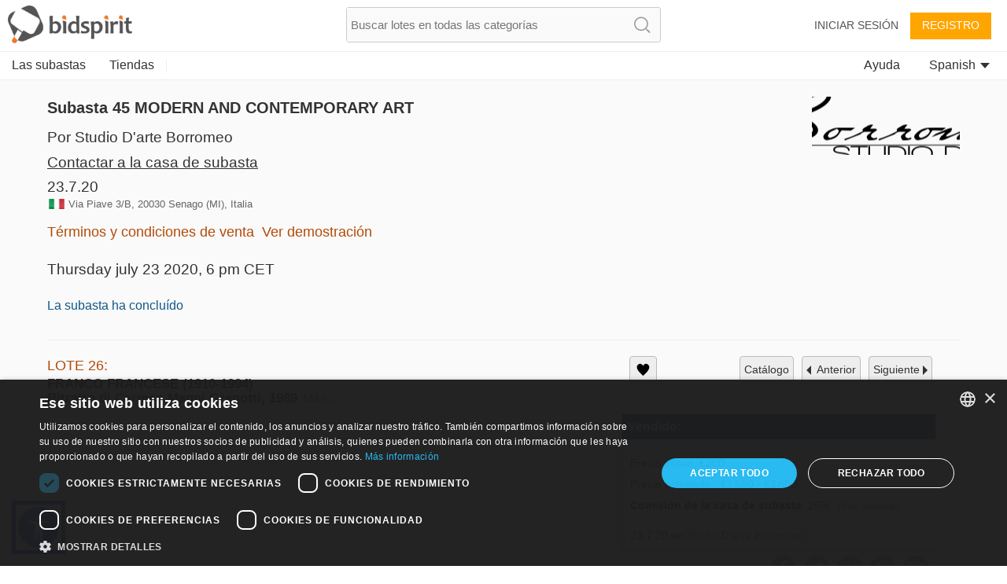

--- FILE ---
content_type: text/plain;charset=UTF-8
request_url: https://bidspirit-portal.global.ssl.fastly.net/services/texts/common-portal/es.properties?cdnSubDomain=it&cacheVersion=2026-01-31_22-40-38
body_size: 33475
content:
bid=PUJE
register=Registro
catalog_collection_hours=Horario para recoger los lotes comprados
click_to_get_approved=Hacer click para ser aprobado
confirm_bid_leading_bid_warning=Por favor tome nota, no puede retractarse ni cancelar su oferta
confirm_bid_terms_message=Al hacer clic en el botón “Acepto”  usted acepta los <a mostrar términos >términos y condiciones </a> de la casa de subasta <b>{{houseName}}</b>
confirm_bid_agree=Acepto
confirm_bid_dont_agree=No acepto
error_bad_password_short=Contraseña errónea. La contraseña debe ser por lo menos de 6 caracteres
error_email_not_exists=Correo electrónico no hallado en nuestro sistema
error_password_mismatch=Incompatibilidad de contraseña
house_terms=términos y condiciones de la {{house}}
image_missing=No hay foto
inquiry_form_subject_content=Consulta acerca del lote {{lotIndex}} de la subasta {{auctionLabel}}
lot_page_inquiry=Hacer una consulta sobre este artículo
lot_sold=Vendido
more=más
promotion_pending=Su solicitud está pendiente para ser aprobada por parte de la casa de subasta
promotion_pending_short=Su solicitud está pendiente para ser aprobada
region_all=Todas las regiones
region_il=Israel
region_in=India
region_ru=Rusia
search_no_results=No se han hallado artículos para el término "{{token}}"
sort_by=Ordenar por
auctioneer=Subastador
catalog_search_results={{numberOfResults}} resultados
catalog_search_text=Texto para buscar
invalid_phone=Teléfono inválido
account=Cuenta
profile_thanks_text=¡Ha creado su cuenta con éxito! <br><br>  El personal de "{{auctionHouseName}}" revisará sus datos, y en breve aprobará su cuenta.<br>  En caso de no recibir notificación en los próximos días, podrá contactar la casa de subastas al {{phone}} o {{email}}.
profile_thanks_title=¡Gracias!
participants=Participantes
all_sellers=Todos los vendedores
lot_car_hand_options=Primera, Segunda, Tercera, Cuarta, Quinta
appraiser_estimate=Evaluación del tasador
auction_doc_sale=Acuerdo de venta
auction_doc_terms=Términos de la subasta
additions=Incorporaciones
appraiser_estimate_without_vat=La evaluación del tasador no incluye IVA
documents=Documentos
drive=Dirección
engine=Tipo de motor
engine_volume=Volumen del motor
hand=Mano
has_keys=Llaves
horse_power=Caballos de fuerza
current_ownership=Titularidad
previous_ownership=Titularidad previa
source=Origen
unit_km=km
tariff_price=Precio de la tarifa
car_finish=Final
hidden=Oculto
command_upload=Cargar
lot_pic=Imagen
purchase_total_with_shipment=Total después de envío
user_permission_approve_with_limit=Aprobado con límite de puja
password_updated=Contraseña actualizada con éxito
month=Mes
months=Enero, Febrero, Marzo, Abril, Mayo, Junio, Julio, Agosto, Septiembre, Octubre, Noviembre, Diciembre
year=año
common_more_info=Para información adicional, por  favor contáctenos en {{auctionHouseMail}} o llame al {{auctionHousePhone}}
email_confirmation=Confirmación de correo electrónico en Bidspirit
contact_if_not_approved=Si en los próximos días no recibe un correo electrónico de nosotros, por favor contáctenos mediante la dirección  {{auctionHouseMail}} o llame {{auctionHousePhone}}
leading_bid_surpassed=Su puja por el lote {{itemIndex}} ya no es la puja líder
auction=Subasta
lot_name=Nombre del Lote
lot_number=Número de lote
price=Precio
bid_form_commission_vat=IVA sólo en comisión
bid_form_full_vat=IVA sobre el precio total del lote y la comisión
region_sa=Sudamérica
promotion_approved_for_auction=Ha sido aprobado para participar en esta subasta
bid_increment_changed=Ahora sube la oferta {{increment}}
lot_tag=Etiqueta
example=Ejemplo
confirm_mailing_list_header=confirmar {{house}}
confirm_mailing_list_question=¿Desea recibir notificaciones de <b> {{house}}</b>sobre nuevas subastas?
description=Descripción
error_above_max_value=El máximo valor para  "{{field}}"  es {{maxValue}}
error_illegal_value=Valor ({{value}}) invalido en "{{field}}"
error_mandatory=Por favor ingrese un valor en {{field}}
error_must_be_in_english=Están permitidas sólo letras latinas
lot=LOTE
lots=lotes
refresh=Refresh
shop=Tienda
status=Estatus
tags=etiquetas
tags_all=Todas las etiquetas
tags_back_to_main=Volver a categorías
time=hora
user_details_eng_first_name=Nombre en inglés
user_details_eng_last_name=Apellido en inglés
user_details_eng_shipping_address=Dirección de envío en inglés
vat=IVA
remove_bid=Eliminar puja
only_unsold_items=Sólo artículos no vendidos
your_absentee_bid=Su puja por escrito: {{price}}
help=Ayuda
high_price=Precio alto
low_price=Precio bajo
contact_us=Contáctenos
moderator=Asistente de subastador
floor_view=Sala
export_to_excel=Exportar a  Excel
admin_sale=Admin de venta
self_purchase=(Compra propia)
additional_fee=Cuota adicional
admin=Admin
hours=horas
error_price_low=La oferta no puede ser inferior a {{param0}}
logout=Cerrar sesión
edit=editar
week_days=Domingo, Lunes, Martes, Miércoles, Jueves, Viernes, Sábado
at_hour=a las
days=días
minutes=minutos
seconds=segundos
and=y {{text}}
remember_me=Recuérdame
all=Todo
update_details=Actualizar datos
your_bid_lost=Su puja de {{param0}} no es la más alta
your_max_bid=Su puja máxima
your_bid_under_reserved=Su puja de {{param0}} está por debajo del precio de reserva
auction_house_commission=Comisión de la casa de subasta
favorites=Lista de deseos
notice=Aviso
auction_part_1=Parte 1
auction_part_3=Parte 3
auction_part_2=Parte 2
auction_part_4=Parte 4
auction_part_5=Parte 5
future_auctions=Subastas futuras
back=Volver
error_price_must_be_number=El precio debe estar en números
bid_limit_reached=Se ha alcanzado el límite de puja
leading_bid_you=Usted es el postor más alto
auction_ended=La subasta ha concluído
cancel=cancelar
notes=Notas
lot_expired=La subasta ha terminado
all_categories=Todas las categorías
add_to_favorites=Agregar a la Lista de Deseos
remove_from_favorites=Eliminar de la Lista de Deseos
lot_from_overseas=Articulo del extranjero
leading_bid_under_reserved=La puja más alta es {{price}} y está por debajo del precio de reserva
leading_bid_outbidded_price=Su puja de {{price}} ha sido superada por una puja más alta
leading_bid_outbidded_time=A sido sobrepujado por una puja {{price}} previa
lot_no_price=No hay precio de reserva
leading_bid_self=Su puja líder
to_catalog=catálogo
to_next_lot=Siguiente
to_previous_lot=Anterior
lot_category=Categoría
search_clear=Limpiar búsqueda
search_in_catalog=Buscar catálogo
only_sold_items=Sólo artículos vendidos
view_lot=VER
close=cerrar
next_auctions=Próximas subastas
terms_of_sale=Términos y condiciones de venta
confirm_bid=Está a punto de pujar
i_agree=Apruebo
i_dont_agree=No apruebo
no=No
remove=Eliminar
save=Guardar
yes=Sí
download=Descargar
ok=ok
send=enviar
change_email=Cambio de correo electrónico
send_again=Reenviar
another_message_sent=Otro mensaje ha sido enviado
email_updated=Se ha guardado la dirección de correo electrónico
email_not_confirmed=Aún no ha verificado su dirección de correo electrónico
floor_crowd=Postores en la sala
follow_us=Síganos
all_rights_reserved=© bidspirit. Todos los derechos reservados.
continue=continuar
done=Hecho
auction_house=Casa de subasta
auction_name=Nombre de la subasta
to_auction_results=Ver resultados
catalog_not_ready=Catálogo próximamente
price_increments=Tabla de incrementos
increment_price=De
increment_step=Incremento
live_auction=Subasta en vivo
my_account=Mi cuenta
privacy_policy=Política de privacidad
purchases=Compras
more_details=Más detalles
login=Iniciar sesión
forgot_password=¿Ha olvidado su contraseña?
lot_description=Descripción
estimated_price=Precio estimado
leave_max_bid=Dejar una puja máxima
not_sold=No vendido
purchase_price=Precio de la compra
your_bid=Su puja
sold_for=Vendido por
start_price=Precio inicial
down_for_maintenance=Actualmente estamos realizando mantenimiento. <br> El sistema volverá en pocos minutos. Lamentamos el inconveniente, por favor vuelve a intentarlo.<br><br>Puede contactarnos en info@bidspirit.com para cualquier asistencia.
approve_terms=Acepte los términos y condiciones
bids_count={{count}} pujas
no_bids_found=No se han hallado pujas por escrito
or=O
pic_available_soon=La foto del lote estará disponible en breve
bid_limit=Límite de puja
error_email_exists=Ya existe un usuario con este correo electrónico
click_to_get_approval=Reciba aprobación por parte de la casa de subasta
reset_password_help=Si necesita ayuda, por favor contacte por correo electrónico {{email}}
login_with_mail=Iniciar sesión con este usuario
please_fill_in_the_following_details=Complete los siguientes datos
register_over18=Tengo más de 18 años de edad
terms_of_use=Condiciones de servicio
terms_of_service=Condiciones de servicio
registeration=Registro
commission=Comisión
house_needs_your_id=Para aprobar su solicitud, {{house}} requiere su número de DNI o pasaporte
floor_bid=Oferta en la sala
internet_bid=Oferta por Internet
absentee_bid=Preoferta
advanced_options=Avanzado
guaranteed_price=Precio garantizado
reserved_price=Precio reservado
approved=Aprobado
settings=Configuraciones
subject=Sujeto
private_message=Mensaje privado
add_bid=Añadir oferta
preferred_language=Idioma favorito
send_message=Enviar mensaje
number=número
rejected=Rechazado
bidder=Postor
update=actualización
auctions_in=Subastas en {{country}}
approve_user=Aprobar usuario
company=Empresa
address=Dirección
please_edit_your_mail=Por favor edite su dirección de correo electrónico
city=Ciudad
confirm_password=Contraseña confirmada
country=País
first_name=Nombre
last_name=Apellido
name=Nombre
new_password=Contraseña nueva
password=Contraseña
residence_address=Dirección residencial
shipping_address=Dirección de envío
state_of_country=Estado
zip_code=Código Postal
street=Calle
hello_user=Hola {{userName}}
confirm_undo_sold=Está por cancelar la venta del lote {{param0}}. ¿Está seguro?
email=Correo electrónico
catalog=Catálogo
request_approval=Aprobación de solicitud
ended_auctions=Subastas terminadas
display_hours=Horario para visitar los lotes
filter=Filtro
stop=Detener
bid_price=Puja
bad_email_format=Formato erróneo de correo electrónico
wrong_password=Contraseña incorrecta
id=Identificación
unknown_user=Usuario desconocido
support=Apoyo
view_demo=Ver demostración
invalid_name=Nombre inválido
bid_type=Tipo de puja
statistics=Estadísticas
users=Usuarios
reset_password_message=Por favor ingrese la dirección con la cual se ha registrado en su cuenta
personal_details=Datos personales
phone=Teléfono
error_general_error=Ha ocurrido un error. Por favor vuelva a intentarlo más tarde
error_price_increment=Incremento inválido del precio.  El próximo alcance de incremento es:  <b>{{param0}}</b>
error_session_ended=Su sesión ha concluido. Debe volver a cargar la página.
complete_registration=Completar inscripción
leading_bid=Mejor oferta
total=Total
search=Buscar
auction_doc_ad=Agregar
auction_doc_registration=Registrarse para ofertar
color=Color
date_on_road=Fecha en tránsito
gear=Cambios
manufacturer=Fabricante
mileage=Millas
model=Modelo
model_and_number=Modelo y número
model_year=Año del modelo
overview=Descripción general
car_title={{model}} {{year}}
unit_cc=cc
hello=Hola
bidspirit_team=El Equipo de Bidspirit
edit_bid=editar
thank_you=Gracias
auction_house_terms_confirmation_needed=Por favor confirme los términos de {{house}}
call_verification_coming=En unos minutos recibirá un llamado telefónico con un código de verificación para el número {{phone}}
car_info_no_commission=La participación vía internet no requiere un cargo adicional
click_to_send_code_again=Volver a enviar código
credit_card_type=Tipo de tarjeta
credit_card_type_american_express=American express
credit_card_type_isracard=Isracard
credit_card_type_jcb=jcb
credit_card_type_leumi_card=Leumi card
credit_card_type_paypal=Paypal
credit_card_type_unknown=Desconocida
credit_card_type_upay=Upay
credit_card_type_visa_cal=Visa cal
credit_card_type_visa_diners=Diners
credit_card_valid_until=Expira
edit_phone_number=Editar número de teléfono
erotic_content_warning=La imagen de este lote podría contener desnudos o contenido sexual
failed_to_sent_code=Falló el envoi de código de verificación
house_terms_agree=Acepto los <a> Términos y condiciones </a> de {{house}}
participation_request_terms_confirmation=Confirmación de los términos de la subasta
phone_vericiation_success=Su número de teléfono ha sido verificado con éxito
rate_updated_at=Calculado según el tipo de cambio a las {{time}}
recommend_view_car=Se recomienda ver el vehículo antes de comprarlo
sms_resent=Verificación del código enviada
sms_to_landline=Usted está usando un número de teléfono de línea que no puede ser verificado con mensaje sms. Puede utilizar verificación mediante llamado telefónico
sms_verification_sent=Un mensaje SMS con código de verificación ha sido enviado al {{phone}}
note=Nota
user_details_credit_card_confirm_remove=¿Está seguro que desea borrar los datos de su tarjeta de crédito?
user_details_credit_card_error=Error al guardar los datos de la tarjeta de crédito
user_with_this_phone_exists=Un usuario con este teléfono ya está registrado en el Sistema, para Apoyo por favor contáctenos mediante {{email}}
verification_code_not_received=¿No ha recibido el código?
verify_phone_message=Antes de continuar, se debe verificar su número. Es posible hacerlo mediante un mensaje de texto o un llamado telefónico
verify_phone_title=Verifique su número de teléfono
verify_with_call=Llámeme
verify_with_sms=Envíeme un código
wrong_code_entered=Código de verificación erróneo
view_catalog=Ver Catálogo
conversion_to=Conversión a {{currency}}
auction_participation_received=Su solicitud para participar en la subasta de {{houseName}}  que tendrá lugar el {{auctionDate}} ha sido recibida
absentee_bids=Pujas por escrito
additional_info=Información adicional
air_condition=Aire acondicionado
all_items=Todos los lotes
auction_doc_bid_invitation=Invitación para pujas
auction_doc_catalog=Catálogo PDF
auction_doc_regform=Formulario de Inscripción
auction_doc_test=Prueba
auction_houses=Casas de Subastas
auction_part_6=Parte 6
auction_start_credit_card_message=Hola, hemos comenzado la subasta. Por favor tome nota que su puja no puede ser cancelada. En caso que gane un lote y no lo abone, se cargará a su tarjeta de crédito el 10% del precio del lote.
auctions_in_global=Subastas
balconies=balcones
bid_form_vat_included=IVA incluido
bid_request_additional_instructions=además
bid_request_form_download=Descargar el formulario de inscripción presionando en el botón abajo
bid_request_form_send=Completar el formulario y enviar a {{houseEmail}} o enviarlo por fax a {{faxNumber}}
bid_request_needed_actions=Para aprobar su puja {{houseName}} require los siguientes datos
bid_request_pending_status=Su puja ha sido recibida pero aún no ha sido aprobada
bidding_only_from_hall=Pujar solo desde la sala
bids=Pujas
bids_disabled_for_holy_day={{house}} no acepta pujas en días festivos. Podrá ofertar después
blocked_user=Usuario bloqueado
blocked_user_message=Está bloqueado para registrarse en esta subasta.<div> Si desea participar en esta subasta, por favor contacte con {{houseName}} en el teléfono {{phone}} o correo electrónico {{email}}</div>
building_floor=Sala
car_certificate=Certificado
car_location=Ubicación
car_number=Número de vehículo
car_number_short=Número
car_price_without_vat=El precio no incluye impuestos
car_summary_hand_from={{hand}}  mano de {{ownership}}
car_summary_hand_from_original=mano actual:{{hand}}, propiedad actual:{{ownership}}, titular original:{{previousOwnership}}
car_type=Tipo de vehículo
car_vin=Vin
confirm_mailing_list_galileasing=¿Desea recibir notificaciones de <b> {{house}}</b> ?
contact_house_support=Para preguntas por favor llame a {{houseName}} {{housePhone}} y pregunte por {{contactPerson}}
customs=Aduanas
delete=Eliminar
diameter=Diámetro
disabled_access=acceso deshabilitado
doors=Puertas
download_registration_form=Descargue el formulario para inscribirse
draft=Borrador
elevator=elevator
error_email_exists_in_portal=Ya está registrado en el portal Bidspirit, por favor inicie sesión con su cuenta de Bidspirit
fax=Fax
grate=grate
here=aquí
high_bid_is_leading_bid=En esta subasta su puja es líder
house_full_name_art=Casa de subastas {{house}}
house_full_name_cars_company={{house}}
house_full_name_lawyers={{house}} estudio jurídico
identifying_code=Código de identificación
invalid_israel_state_id=Número de DNI inválido. Puede registrase en esta subasta sólo con DNI israelí
last_date_for_bids=última fecha para pujar
last_update=Última actualización
link_real_estate=Inmobiliaria
lot_car_certificate_options=Original, Copia
lot_car_customs_options=Despachado, No despachado
lot_car_wheel_options=Izquierda, derecha
lot_removed_from_auction=El lote ha sido retirado de la subasta
lot_start_credit_card_message=Por favor tome nota que su puja no puede ser cancelada. En caso que gane su lote y no lo abone, se cargará a su tarjeta de crédito el 10% del precio de remate
machine_name=Nombre de la máquina
machine_serial_number=Número de serie
mamad=Espacio residencial seguro
message=mensaje
min_bid_price=Puja mínima
neighborhood=vecindario
no_commitment_to_tariff_price=El precio de la tarifa se otorga como servicio, y no obliga al vendedor. Es responsabilidad del comprador revisar la tarifa del precio actual
number_of_owners=número de propietarios
of_floors=de {{floors}}
opted_out_user=El usuario salió
opted_out_user_message=Ha solicitado borrar su cuenta de Bidspirit. Si desea volver, deberá contactarnos en info@bidspirit.com
ownership=Propietario actual
ownership_years=Años de propiedad
parking=parking
pending_for_approval=Pendiente de ser aprobado
post_auction=Post subasta
pre_auction=Pre subasta
previous_owners={{owners}} propietarios anteriores
property_block=manzana
property_condition=condición de la propiedad
property_plot=lote
property_plot_field=solar
property_sub_plot=sub-lote
property_type=Tipo de Propiedad
region_PT=Portugal
region_ao=Angola
region_br=Brasil
region_it=Italia
region_pt=Portugal
region_ro=Rumania
region_uk=Reino Unido
region_us=EE.UU.
rooms=salas
seller=Vendedor
size=tamaño
storeroom=almacén
super_user_thank_you=¡Gracias por participar en la subasta!
system_message=Mensaje del sistema
tag_antiquearm=Arma antigua
tag_art=Arte
tag_art_all=Todo el arte
tag_art_books=Libros de arte
tag_art_internationaldrawing=Arte Internacional
tag_art_israelidrawing=Arte Israelí
tag_art_photography=Fotografía
tag_art_sculpture=Escultura
tag_autographs=Autógrafos
tag_bonds=Bonos
tag_books=Libros
tag_books_all=Todos los libros
tag_coins=Monedas
tag_coins_all=Todas las monedas
tag_collectibles=Artículos de colección
tag_collectibles_all=Todos los artículos de colección
tag_collectibles_archeology=Arqueología
tag_collectibles_bezalel=Bezalel
tag_collectibles_books=Libros, gráfica
tag_collectibles_fareast=Lejano Oriente
tag_collectibles_hertzel=Herzl, JNF, Sionismo
tag_collectibles_holocaust=Holocausto, Antisemitismo, Sh'erit ha-Pletah
tag_collectibles_islam=Islam
tag_collectibles_israeliana=Israeliana
tag_collectibles_medals=Insignias, medallas y broches
tag_collectibles_papers=Periódicos, efímeras, postales, fotos
tag_collectibles_porcelain=Porcelana, cerámica, vidrio
tag_collectibles_posters=Carteles, Afiches y Avisos
tag_collectibles_silveritems=Artículos de plata
tag_collectibles_stamps=Estampillas, billetes y monedas
tag_collectibles_tools=Instrumentos, herramientas de trabajo y armas
tag_collectibles_writingtools=Útiles de escritura, juguetes, relojes
tag_decorativeart=Arte decorativo
tag_decorativeart_all=Todo el arte decorativo
tag_home=Diseño del hogar
tag_home_all=Todos los productos para el hogar
tag_home_carpets=Alfombras
tag_home_crystal=Cristal
tag_home_decorativeart=Artes Decorativas
tag_home_furniture=Muebles, Lámparas
tag_home_porcelain=Porcelana, Cerámica
tag_home_vintage=Vintage
tag_jewelry=Joyería
tag_jewelry_all=Joyería
tag_jewelry_bracelets=Pulseras y brazaletes
tag_jewelry_earrings=Pendientes y aros
tag_jewelry_gold=Oro
tag_jewelry_necklace=Collares
tag_jewelry_pendants=Pendientes
tag_jewelry_pins=Mecheros y Broches
tag_jewelry_rings=Anillos
tag_jewelry_silver=Plata
tag_jewelry_watches=Relojes
tag_judaica=Judaica
tag_judaica_all=Toda la Judaica
tag_judaica_books=Libros
tag_judaica_chabad=Chabad
tag_judaica_chanukahlamps=Lámparas de Chanukah
tag_judaica_hagadot=Haggadahs de Pesaj (Pascua Judía)
tag_judaica_historicaldocs=Documentos históricos
tag_judaica_jewishart=Arte Judío
tag_judaica_kabala=Kabbala, Hassidism, impresiones Slavita y  Zhitomir
tag_judaica_letters=Manuscrito, cartas rabínicas
tag_judaica_posters=Afiches, fotos
tag_judaica_ritualarticles=Artículos religiosos
tag_judaica_silveritems=Objectos de plata
tag_judaica_talismans=Amuletos
tag_judaica_virtuousitems=Objectos pertenecientes a Tzadikim
tag_medals=Medallas
tag_painting=Pinturas
tag_painting_all=Todas las pinturas
tag_photos=Fotos
tag_postcards=Postales
tag_posters=Afiches
tag_region_il=Israel
tag_region_it=Italia
tag_region_pt=Portugal
tag_region_ru=Rusia
tag_region_sa=Sudamérica
tag_region_us=EE.UU.
tag_stamps=Sellos
unit_cm=cm
unit_hp=hp
unit_litre=l
unit_square_meter=㎡
user_approval_any_items_count={{itemsCount}} artículos
vehicle_class=Clase de vehículo
volume=Volúmen
wheel=Rueda
your_bid_under_start_price=Su puja de {{price}} está por debajo del precio de salida
auction_time_displayed_in=Las fechas y hora de la subasta se muestran en
bid_higher_than_buyout_warning=Este lote puede ser adquirido en compra directa por {{price}}. Si desea comprar este lote, haga click <a>aquí</a>
buyout=Compra
buyout_message=Este lote puede ser adquirido en compra directa antes de la subasta. En caso de compra, el lote será retirado de la subasta.
buyout_price=Precio de compra directa
current_time=Hora actual
lot_buyout_live_auction=El lote {{lotNumber}} ha sido comprado fuera de la subasta
lot_removed_live_auction=Lote {{lotNumber}} ha sido retirado de la subasta
measurement=medición
total_with_commission=Precio incluyendo comisión
total_with_commission_and_vat=Precio incluyendo comisión e IVA
total_with_full_vat=Precio incluyendo comisión e IVA sobre precio del lote y de la comisión
total_with_vat=Precio incluyendo IVA
total_with_vat_on_commission== Precio incluyendo comisión e IVA sobre la comisión
unit_m=m
unit_m3=m³
unit_mm=mm
your_local_time=Su hora local
region_es=España
catalog_not_ready_es=Catálogo próximamente
error_id_not_of_user=El nombre y número de identificación que aparecen en la tarjeta de crédito deben ser idénticos a sus detalles en su cuenta de Bidspirit {{userName}})
no_vat_for_users_from_other_countries=Los usuarios de países extranjeros pueden estar exentos de pagar impuestos, de acuerdo con la normativa fiscal  de su país
user_id_exists_in_auction=Otro usuario con la misma identificación ya se encuentra registrado en esta subasta. Por favor, póngase en contacto con el equipo de soporte en <br> {{supportPhone}} <br> {{supportEmail}}
bill_not_valid=Esta cuenta no es válida
sum_to_pay=Suma a pagar
view_bill=Ver cuenta
all_online_bids=Todas las pujas online
tag_region_es=España
to_pay_click_below=Para pagar haga click en el botón de abajo
self_pickup=El comprador recogerá el lote
shipment_options_title=Opciones de envío
please_complete_your_info=Por favor complete sus detalles
tag_art_lithography=Litografía
tag_home_bronze=Bronce
tag_home_kitchen=Cuchillería y cocina
tag_jewelry_gems=Cristales y piedras preciosas
tag_judaica_cups=Gorras y copas Kiddush
tax_number=Número de Identificación Fiscal
payment_method=Método de pago
separate_payment_for_shipment=El envío será decidido y pagado más tarde
shipment_method=Método de envío
house_full_name_company={{house}}
tag_hidden_a=Escultura
hammer_price=Precio de remate
price_calculation=Cálculo del precio final
auction_full_price_vat=En esta subasta se requiere IVA para el precio completo de los lotes
auction_part_10=Parte 10
auction_part_11=Parte 11
auction_part_12=Parte 12
auction_part_13=Parte 13
auction_part_7=Parte 7
auction_part_8=Parte 8
auction_part_9=Parte 9
car_important_note=Nota importante
card_number=Número de tarjeta
item_price_for_minimum_commission=Precio de remate por comisión mínima
minimum=Mínimo
minimum_item_commission=Comisión mínima del lote
note_to_seller=Nota al vendedor
tag_hidden=Caridad
region_fr=Francia
debit_card_not_accepted=Tarjeta de débito no es aceptada
car_should_add_vat=El IVA debe agregarse al precio de compra
credit_card_owner=Propietario
needs_approval_to_view_doc=Para ver este documento debe estar aprobado para participar en la subasta
tag_region_uk=Reino Unido
bill_title=Factura para {{auctionCaption}}
car_vat_included=El precio del vehículo incluye IVA
reserved_met=Precio de Reserva: Coincide
reserved_not_met=Precio de Reserva: No coincide
what_is_it=¿Qué es?
click_here_to_reset_password=Reestablecer tu contraseña
reset_password=Reestablecer tu contraseña
reset_password_link_expired=Enlace para reestablecer contraseña caducado
reset_password_requested_message=Se te ha enviado este correo por tu petición para el reestableciento de la contraseña. Para reestablecer tu contraseña pulsa en el botón inferior y sigue las instrucciones
reset_password_success=Las instrucciones para reestablecer tu contraseña han sido enviadas a tu correo
items_per_page=Artículos por página
region_de=Alemania
serial_number=Número de serie
tag_collectibles_wine=Vinos y licores
bid_form_vat_on_item_price=IVA sobre el lote, no sobre la comisión
tag_collectibles_autographs=Autógrafos
tag_collectibles_maps=Mapas y cartografía
send_me_bills=Envíame una factura después de que finalice una subasta
send_overbid_mail_notification=Enviar una notificación a mi correo electrónico si mi puja ya no es la líder
send_prebid_confirmation=Envíeme un correo electrónico de confirmación cuando deje una puja por escrito
other=Otros
cannot_bid_on_self_item=No puedes pujar en tus propios lotes
date=Fecha
car_exempted_from_vat=Este coche está exento de impuestos.
tag_collectibles_music=Música
quick_add_lot=Agregar artículo rápidamente
per_lot=Por lote
tag_region_in=India
catalog_not_ready_in=No se puede pujar mediante Bidspirit
accept_all_cookies=Aceptar todas las cookies
cookies_alert_message=Utilizamos cookies para mejorar la experiencia del usuario y analizar el tráfico del sitio web. Al hacer clic en "Aceptar todas las cookies", acepta el uso de cookies de nuestro sitio web como se describe en nuestra <a>Política de cookies</a>
russian_buyers_set_payment_method=Debido a las restricciones globales sobre los sistemas de pago rusos, esta casa de subastas deshabilitó las opciones de puja para los usuarios rusos. Puede ponerse en contacto con la casa de subastas en {{email}} o {{phone}} para establecer su método de pago y solicitar la aprobación para esta subasta.
catalog_not_ready_de=No se puede pujar por Bidspirit
dimensions=Medidas
dimensions_with_frame=Medidas con marco
region_ca=Canadá
unit_gr=gr
unit_in=in
unit_kg=kg
unit_lb=lb
unit_oz=oz
weight=Peso
call_request_sent=Invitación para participar enviada
credit_card_not_selected=Por favor, seleccione una tarjeta de crédito
add_payment_method=Añade un metodo de pago
auction_card_required_message=Para registrarse en esta subasta, debe verificar su cuenta añadiendo un método de pago y enviando la información de la tarjeta de crédito
card_already_exists=Esta tarjeta ya está asociada a su cuenta
credit_card_type_diners=Diners
credit_card_type_ununionpay=UnionPay
credit_card_type_visa=Visa
payment_method_authorization_failed=Error al autorizar el método de pago
calculation_details=Detalles del cálculo
payment_method_in_use=Este método de pago no se puede eliminar porque tiene una puja por escrito activa en una subasta en la que se le aprobó con este método de pago.
contract_commission=Comisión
error_max_field_length_exceeded=La longuitud máxima de "{{field}}" es {{length}} caracteres.
tax_and_shipping_not_included=Impuestos y envío no incluidos.
you_may_be_charged=Si gana, el vendedor puede realizar el cargo en su tarjeta de crédito {{days}} días después de que termine la subasta.
add=Agregar
condition=Estado
condition_fair=Usado
condition_good=Bueno
condition_like_new=Como nuevo
condition_revive=Para reacondicionar
condition_very_good=Muy bueno
credit_card_type_mastercard=Mastercard
you_may_be_charged_immediately=Si ganas tus lotes, la casa puede cobrarlos de la tarjeta de crédito automáticamente al acabar la subasta
lowest_price=El precio más bajo
tag_region_de=Alemania
condition_brand_new=Nuevo
additional_phone=Segundo teléfono
body_style=Tipo de texto
exterior_color=Color exterior
interior_color=Color interior
number_of_units=Número de unidades
profile_thanks_request_photo_id=Gracias por su interés en pujar en {{auctionHouseName}}.<br><br>Para aprobar su puja en {{auctionHouseName}}, debe enviar una copia de una identificación personal. Por favor envíe la copia a {{email}}
royalties=royalties
unit_mi=Mi
unit_ct=ct
bank_transfer=Transferencia bancaria
condition_report=Condition report
depth=Profundidad
details_for_bank_transfer=Detalles bancarios
disclaimer=Disclaimer
region_ph=Filipinas
royalties_may_be_applied=Se puede aplicar una tarifa de regalías
start_price_changed=El precio inicial cambió a {{price}}
auctionsrussia_entity=SubastasRusia
enter_valid_field_to_be_exempted=<a>Ingresa un {{field}}</a> válido para quedar exento del IVA
invalid_sliding_steps=Debe ingresar un valor válido para la suma y la comisión en todos los pasos de la escala móvil
no_sliding_steps=Por favor ingresa el paso de escala móvil
region_bx=Benelux
region_da=DACH
region_illinois=Illinois
successfully_updated={{field}} actualizado correctamente
tag_region_bx=Benelux
tag_region_da=DACH
ust_prefix_error=USt-IdNr debe comenzar con el código de país {{countryCode}}
ustid_verification_failed_on_update=No se pudo validar USt-IdNr. ¿Quieres guardarlo de todos modos?
use_company_details_in_docs=Utiliza los datos de la empresa en los documentos
approve_sending_id_photo=Apruebo enviar mi identificación a {{casa}}
id_photo=Identificación
only_image_files_alllowed=Solo se aceptan archivos de imagen
photo_id_required=Por favor, cargue su identificación
ruauctions_entity=Bidspirit
sending_id_photo_required=Por favor apruebe el envío de su identificación a {{house}}
upload_id_photo=Subir una identificación
all_cities=Todas las ciudades
collectibles_figurines=Figuras
ils_to_usd_updated_at=Calculado según el último tipo de cambio de moneda oficial
rate_will_be_set_in_auction_day=El tipo de cambio final se establecerá el día de la subasta.
real_estate_exempted_from_vat=Este activo inmobiliario está exento de impuestos.
real_estate_should_add_vat=Al precio de compra se le debe añadir el IVA
real_estate_vat_included=Precio del activo con IVA incluido
recipient_name=Nombre del destinatario
tag_art_paintings=Pinturas
tag_collectibles_advertising=Publicidad
tag_collectibles_home=Hogar
tag_collectibles_jars=Jarrones
auction_house_from_abroad=Una casa de subastas del extranjero
displayed_prices_are_hammer_prices=Los precios se muestran como <a>Precios de remate</a>. En la página del lote, también se muestran los precios completos.
hammer_price_explanation=El precio de remate es la puja ganadora por un artículo en subasta, independientemente de si se realizó (<b>A</b>) durante la subasta en vivo, (<b>B</b>) antes de la subasta (puja por escrito) o (<b>C</b>) después de la subasta si el lote no se vendió durante la misma (postsubasta). Es el precio al que el subastador (la persona que gestiona la subasta) golpea el martillo en el soporte de madera, lo que indica la venta del artículo. Esto se refiere a la puja más alta y final recibida por el artículo, la cual determina el precio de venta. <br><b>El precio de remate no incluye la prima del comprador ni ningún costo adicional que pueda aplicarse, como envío o impuestos.</b>
shipment_and_payment_methods_costs=Gastos de envío y tarifas de métodos de pago
tag_art_drawings=Dibujos
tag_art_mixed_media=Técnica mixta
tag_art_prints_and_multiples=Grabados y litografías
tag_collectibles_advertisements_and_signs=Promoción y publicidad
tag_collectibles_art_glass=Vidrio artístico
tag_collectibles_automobilia_and_petroliana=Automobilia y Petroliana
tag_collectibles_banks_registers_vending=Bancos, cajas registradoras y máquinas expendedoras
tag_collectibles_books_magazines_paper=Libros, revistas y papel
tag_collectibles_breweriana=Cervecería
tag_collectibles_cameras_equipment=Cámaras y equipos
tag_collectibles_clocks=Relojes
tag_collectibles_comic_books=Comics
tag_collectibles_desk_accessories=Accesorios de escritorio
tag_collectibles_figurines_miniatures=Figuras y miniaturas
tag_collectibles_firearms=Armas de fuego
tag_collectibles_hardware=Hardware
tag_collectibles_porcelainceramics=Porcelana y cerámica
tag_jewelry_brooches_and_pins=Broches y alfileres
tag_jewelry_costume_jewelry=Bisutería
tag_jewelry_loose_stones=Piedras preciosas sueltas
tag_jewelry_necklaces_and_pendants=Collares y colgantes
criminal_content_warning=La imagen de este artículo no se muestra de acuerdo con el artículo 86a del Código Penal Alemán (StGB).
model_code=Código del modelo
new_key=
tag_asian=Antigüedades asiáticas
tag_asian_all=Todo Asiático
tag_decorativearts=Artes decorativas
tag_decorativearts_all=Todas las artes decorativas
tag_decorativearts_baskets=Cestas
tag_decorativearts_containers=Cajas y contenedores
tag_decorativearts_lighting=Lámparas e iluminación
tag_decorativearts_rugs=Alfombras y tapetes
tag_decorativearts_textiles=Textiles y ropa de cama
tag_decorativearts_urns=Jarrones y urnas
tag_decorativearts_walldecor=Espejos y decoración de paredes
tag_furniture=Mobiliario
tag_furniture_accenttables=Mesas auxiliares
tag_furniture_all=Todo el mobiliario
tag_furniture_beds=Camas
tag_furniture_benches=Bancos
tag_furniture_chairs=Sillas
tag_furniture_chests=Baúles
tag_furniture_coffeetables=Mesas de café
tag_furniture_cupboards=Armarios y gabinetes
tag_furniture_desks=Escritorios y mesas de escritura
tag_furniture_diningtables=Mesas de comedor
tag_furniture_sets=Conjuntos y suites
tag_furniture_sideboards=Aparadores y servidores
tag_furniture_sofas=Sofás y sillones
tag_numismatics=Numismática
tag_numismatics_all=Toda la numismática
tag_numismatics_bills_currency=Billetes y moneda
tag_numismatics_bullion=Lingotes
tag_numismatics_coins=Monedas
condition_excellent=Excelente
phone_verification_code_message=Tu código de verificación de teléfono para Bidspirit es {{code}}
postal_code=Código postal
province=Provincia
send_verification_email=Enviar correo electrónico de verificación
tag_usart=Arte
tag_usart_all=Todo el Arte
tag_usart_drawings=Dibujos
tag_usart_mixedmedia=Técnica mixta
tag_usart_paintings=Pintura
tag_usart_photography=Fotografía
tag_usart_printsandmultiples=Impresiones y ediciones limitadas
tag_usart_sculpture=Escultura
tag_usasian=Antigüedades asiáticas
tag_usasian_all=Todas las Antigüedades asiáticas
tag_usasian_chinese=China
tag_usasian_japanese=Japón
tag_usasian_korean=Corea
tag_usasian_southasian=Sur de Asia
tag_usasian_southeastasian=Sudeste asiático
tag_uscollectibles=Coleccionables
tag_uscollectibles_all=Todos los Coleccionables
tag_uscollectibles_antiqueglass=Vidrio antiguo
tag_uscollectibles_artglass=Vidrio artístico
tag_uscollectibles_automobilia=Automobilia y Petroliana
tag_uscollectibles_banksandvending=Bancos, cajas registradoras y máquinas expendedoras
tag_uscollectibles_booksandpaper=Libros, revistas y papel
tag_uscollectibles_breweriana=Cervecería
tag_uscollectibles_cameras=Cámaras y equipos
tag_uscollectibles_cloisonne=Cloisonne
tag_uscollectibles_cutglass=Vidrio tallado y cristal
tag_uscollectibles_deskaccessories=Instrumentos de escritura y accesorios de escritorio
tag_uscollectibles_dolls=Muñecas y miniaturas
tag_uscollectibles_electronics=Radios, teléfonos y electrónica
tag_uscollectibles_figurines=Figuras
tag_uscollectibles_fireandrescue=Recuerdos de policía, bomberos y rescate
tag_uscollectibles_firearms=Armas de fuego, accesorios y municiones
tag_uscollectibles_flatware=Cubiertos y piezas para servir
tag_uscollectibles_hardware=Hardware
tag_uscollectibles_huntingfishing=Caza, pesca y recreación
tag_uscollectibles_kitchen=Cocina y utensilios de cocina
tag_uscollectibles_knives=Cuchillos
tag_uscollectibles_militaria=Militaria
tag_uscollectibles_minerals=Rocas, fósiles y minerales
tag_uscollectibles_musicalinstruments=Instrumentos musicales
tag_uscollectibles_nativeamerican=Artefactos nativos americanos
tag_uscollectibles_paperweights=Pisapapeles
tag_uscollectibles_porcelainandceramics=Porcelana y cerámica
tag_uscollectibles_promotional=Promoción y publicidad
tag_uscollectibles_scientific=Instrumentos científicos
tag_uscollectibles_silver=Plata
tag_uscollectibles_stamps=Sellos y postales
tag_uscollectibles_stoneware=Gres
tag_uscollectibles_tobacciana=Tabaciana y encendedores
tag_uscollectibles_tools=Herramientas
tag_uscollectibles_toys=Juguetes
tag_uscollectibles_vintageglass=Vidrio vintage
tag_uscollectibles_wineandspirits=Vinos y licores
tag_uscollectibles_woaponsandarmor=Armas y armaduras
tag_usdecor=Hogar y decoración
tag_usdecor_all=Todas las artes decorativas
tag_usdecor_clocks=Relojes
tag_usdecor_craftsandhobbies=Manualidades y pasatiempos
tag_usdecor_general=Decoración general del hogar
tag_usdecor_holiday=Decoración navideña
tag_usdecor_kitchen=Cocina y utensilios de cocina
tag_usdecor_lighting=Lámparas e iluminación
tag_usdecor_rugs=Alfombras y tapetes
tag_usdecor_textiles=Textiles y ropa de cama
tag_usdecor_walldecor=Espejos y decoración de paredes
tag_usdecor_wineandspirits=Vinos y licores
tag_usdecorativearts=Artes decorativas
tag_usdecorativearts_antiqueglass=Vidrio antiguo
tag_usdecorativearts_artglass=Vidrio artístico
tag_usdecorativearts_cloisonne=Cloisonne & Champleve
tag_usdecorativearts_cutglass=Vidrio tallado y cristal
tag_usdecorativearts_figurines=Figuras
tag_usdecorativearts_flatware=Cubiertos y piezas para servir
tag_usdecorativearts_porcelainceramics=Porcelana y vidrio
tag_usdecorativearts_silver=Plata
tag_usdecorativearts_stoneware=Gres
tag_usdecorativearts_vintageglass=Vidrio vintage
tag_usfashion=Moda
tag_usfashion_all=Toda la Moda
tag_usfashion_belts=Cinturones y hebillas
tag_usfashion_canes=Bastones y bastones para caminar
tag_usfashion_designerclothing=Ropa de diseñador
tag_usfashion_eyeglasses=Gafas
tag_usfashion_neckware=Corbatas y bufandas
tag_usfashion_purses=Bolsos y carteras
tag_usfashion_shoes=Zapatos
tag_usfashion_vanityitems=Artículos de tocador
tag_usfashion_vintageclothing=Ropa vintage
tag_usfurniture=Muebles
tag_usfurniture_all=Todos los Muebles
tag_usfurniture_beds=Camas
tag_usfurniture_benches=Bancos
tag_usfurniture_chairs=Sillas
tag_usfurniture_chests=Cofres y baúles
tag_usfurniture_cupboards=Armarios y gabinetes
tag_usfurniture_desks=Escritorios
tag_usfurniture_outdoor=Muebles y decoración de exterior
tag_usfurniture_sideboards=Aparadores y servidores
tag_usfurniture_sofasloveseats=Sofás y sillones
tag_usfurniture_storage=Estanterías y almacenamiento
tag_usfurniture_tables=Mesas
tag_usjewelry=Joyas
tag_usjewelry_all=Todas las Joyas
tag_usjewelry_bracelets=Brazaletes
tag_usjewelry_brooches=Broches y alfileres
tag_usjewelry_costume=Bisutería
tag_usjewelry_earrings=Pendientes
tag_usjewelry_loosegemstones=Piedras preciosas sueltas
tag_usjewelry_necklaces=Collares y colgantes
tag_usjewelry_rings=Anillos
tag_usjewelry_watches=Relojes
tag_usjudaica=Judaica
tag_usjudaica_all=Toda la Judaica
tag_usjudaica_amulets=Judaica - Amuletos
tag_usjudaica_art=Judaica - Arte
tag_usjudaica_books=Jucaica - Libros
tag_usjudaica_chabad=Judaica - Jabad
tag_usjudaica_documents=Judaica - Documentos
tag_usjudaica_kiddishcups=Judaica - Copas y cálices de Kiddush
tag_usjudaica_lamps=Judaica - Lámparas e iluminación
tag_usjudaica_manuscripts=Manuscritos y cartas
tag_usjudaica_silver=Judaica - Plata
tag_usmemorabilia=Memorabilia
tag_usmemorabilia_all=Toda la Memorabilia
tag_usmemorabilia_comicbooks=Comics
tag_usmemorabilia_entertainment=Memorabilia de películas, televisión y música
tag_usmemorabilia_sportsmemorabilia=Memorabilia de Deportes
tag_usmemorabilia_tradingcardsnonsports=Tarjetas coleccionables - No deportivas
tag_usmemorabilia_tradingcardssports=Tarjetas coleccionables - Deportivas
tag_usnumismatics=Numismática
tag_usnumismatics_all=Toda la Numismática
tag_usnumismatics_billscurrency=Billetes y divisas
tag_usnumismatics_bullion=Plata en lingotes
tag_usnumismatics_coins=Monedas
tag_usnumismatics_stocks=Acciones y bonos
tag_usvehicles=Vehículos
tag_usvehicles_all=Todos los Vehículos
tag_usvehicles_cars=Coches y camiones
tag_usvehicles_motorcycles=Motorcycles
tag_usvehicles_parts=Piezas y accesorios para automóviles
tag_usvehicles_recreational=Recreativos y vehículos todo terreno
undeliverable_email_message=El último intento de enviar un correo electrónico a tu dirección {{emailAddress}} falló. Confirma tu dirección de correo electrónico o cámbiala.
verify_email=Verificar correo electrónico
tag_usasian_african=Africano
tag_usasian_middleeastern=Oriente Medio
tag_usasian_southamerican=Sudamericano
tag_usdecorativearts_all=Todas las Artes Decorativas
details_for_manual_transfer=Detalles de la transferencia
manual_transfer=Aprobación de transferencia
tag_usart_Drawings=Dibujos
your_max_bid_price=Su puja máxima: {{price}}
about_company_info=El portal y la app de Bidspirit le permitirá acceder a diversos catálogos, buscar por lotes determinados y participar en subastas en vivo.
about_contact_caption=Contáctenos
about_portal_info_line_1=Bidspirit es un portal web establecido en 2012 que reúne al ámbito de las subastas online de valiosos artículos que incluyen arte, antigüedades, joyas y más objetos de colección.
about_portal_info_line_2=Empresa líder del sector en países como Israel y Portugal, opera grandes subastas en USA, Rusia, UK, Francia, Italia y España. Su software, su portal y su innovadora interfaz permiten realizar subastas en vivo, ver diversos catálogos y buscar artículos coleccionables.
about_upper_caption=Sobre nosotros
about_upper_text=El emocionante mundo de las subastas
absentee_search=Buscar pujas por escrito
alerts_promotion_configure_command=Configurar  alertas
alerts_promotion_configure_house=¿Desea recibir una alerta cuando esté disponible un nuevo catálogo de {{house}}?
alerts_promotion_configure_law_firm=¿Desea recibir una alerta cuando hayan nuevas subastas de {{house}}?
all_future_auctions=Todas las subastas futuras
all_law_offices=Todos los bufetes de abogados
alerts_unsubscription_confirm=Dar de baja
alerts_unsubscription_message={{name}}, ¿está seguro que desea ser retirado de la lista de suscripción? alrets_unsubscription_removed = Ha sido retirado con éxito de nuestra lista de envío
app_install_alert_message=Para recibir alertas en su teléfono, debe instalar la app de Bidspirit. <br> Si ya ha instalado la app, necesita iniciar sesión (en el menú de la aplicación, elija "Iniciar sesión")
app_install_alert_title_auction=¡Reciba una alerta en su teléfono cuando comience la subasta!
app_install_alert_title_item=¡Reciba una alerta en su teléfono cuando esté por comenzar la subasta por este lote!
app_install_default_message=Instalar la app Bidspirit – Participar en las subastas y recibir alertas cuando comience la subasta de sus artículos favoritos
app_install_default_title=Allá donde vayas
app_install_nudge_continue=Continuar con el sitio móvil
app_install_nudge_download=Descargar la app
app_install_nudge_message=Descargue la app de Bidspirit, disfrute de una mejor experiencia de navegación y de la opción para recibir alertas cuando comience la subasta de sus lotes favoritos
app_install_search_app=Escanear este código o buscar la app de "Bidspirit"
approval_not_approved=Antes de pujar en la casa de subasta "{{name}}", la casa de subasta debe aprobarle para participar
approval_pending=Su solicitud de aprobación  ha sido enviada. Si en los próximos días no recibe una respuesta de aprobación, por favor contácteles en el {{phone}} o en {{email}}
approval_rejected=La casa de subasta "{{name}}" ha rechazado su solicitud para participar en sus subastas. br> Para más detalles, por favor contacte a la casa de subasta en el {{phone}} o en {{email}}
approval_request_user_id_label=Su número de DNI o pasaporte
auction_date=Fecha de la subasta
auction_hidden_leading_bids_message=En esta subasta no se visualiza la puja líder y no se envían correos electrónicos cuando su oferta ya no es la mejor. La subasta en vivo se realiza como siempre.
auction_house_contact=Contactar a la  casa de subasta
auction_house_website=Página Web
auction_houses_message=Debajo encontrará una lista de las principales casas de subasta en{{country}}. Si posee un artículo que desea vender, o si simplemente tiene alguna duda, puede contactar con ellas pinchando en el enlace de "más detalles" de la casa de subasta que le interese.
auction_houses_title=Casas de Subasta en {{country}}
auction_label_number=Subasta {{number}}
auction_label_number_public=Subasta {{number}}
auction_results_title=Resultados de subastas
auction_running=La subasta ha comenzado
auction_start_alert_set_toast=Se ha fijado una alerta
auction_started_popup_message=Subasta en {{house}} ha comenzado
auction_today=Hoy
auctions_list_additional=Otras subastas
auctions_list_post_sale=Compre ahora – Lotes no adjudicados
auctions_list_recent=Resultados de subastas pasadas
auctions_list_show_future=Mostrar futuras subastas
auctions_results_all_houses=Todas las casas de subasta
auctions_results_select_house=Filtrar por casa
auth_timed_auction=Las subastas automáticas requieren iniciar sesión en el sistema
bid_confirm_remove=Está por retirar su oferta de {{price}} por el lote {{lotIndex}}. ¿Está seguro que desea continuar?
bid_error_already_sold=El lote ya ha sido vendido a otro usuario
bid_error_closed_for_bidding=Este lote ya no está disponible para pujas
bid_error_empty=Por favor, ingrese el precio de la puja
bid_error_illegal=El precio debe ser un número
bid_error_increment=Incremento de precio inválido. <br>El próximo incremento es: <br>{{prev}} - {{next}}
bid_error_low=La oferta no puede ser inferior a {{minPrice}}
bid_form_catalog_only=Las preofertas para "{{name}}" están deshabilitadas. Contacte con la casa de subasta mediante este enlace: <br> {{link}}
bid_form_disabled=Auction house "{{name}}" ha deshabilitado la opción para agregar y editar preofertas
catalog_buy_now=Comprar ahora
catalog_house_name=Por {{name}}
catalog_nav_full_catalog=Catálogo completo
catalog_results_count={{count}} lotes
catalog_search_all=Buscar lotes en todas las categorías
confirm_bid_send_alert=Enviar alerta a mi móvil antes que comience la subasta por este lote
confirm_purchase=Confirmar compra
confirm_purchase_message=Va a comprar este artículo
contact_direct=También puede contactarnos en {{email}}
contact_for_sale_add_pic=Agregar una imagen
contact_for_sale_message_line_1=¿Posee algún artículo que desee vender?
contact_for_sale_message_line_2=Déjenos sus datos y le contactaremos en breve.
contact_message_body=Contenido del mensaje
contact_message_line_1=¿Desea saber más sobre nuestros servicios?
contact_message_line_2=Estaremos encantados de atender sus dudas o sugerencias.
contact_message_sell=Si cuenta con artículos que desea vender, por favor  <a>clicke aquí</a>
contact_thanks=Su mensaje ha sido enviado con éxito.  ¡Gracias!
direct_sale_not_available=No vendido. No disponible para postventa.
down_for_holy_day_1=Estamos de vacaciones, volveremos pronto
down_for_holy_day_2=La casa retomará el horario normal al concluir los días festivos
email_not_confirmed_line_1=Un mensaje de confirmación ha sido enviado a: {{email}}
email_not_confirmed_line_2=Por favor, haga click en el enlace de confirmación en el mensaje
email_not_confirmed_title_post_register=Casi ha completado la inscripción
ended_auctions_all=Todas las subastas terminadas
error_accept_terms=Debe aceptar los términos del servicio
error_bad_email=Formato inválido de correo electrónico
error_bad_pattern=Inválido {{field}}
error_bad_pattern_with_name=Inválido {{field}}
error_login=Datos de inicio de sesión incorrectos
error_message_mandatory=Por favor, escriba su mensaje
error_name_mandatory=Un nombre es  obligatorio
error_over18=Debe ser mayor de 18 para registrarse
error_unknown=Ha ocurrido un error. Por favor, contáctenos por correo electrónico: {{email}} o teléfono a :  {{phone}}.
faq_account=Su cuenta
faq_alertsandwishlist=Alertas y lista de deseos
faq_app=app Bidspirit
faq_bidding=Pujando
faq_buyitnow=Comprar ahora
faq_general=Comenzando
faq_payments=Pagos y envío
faq_searchandinfo=Buscar artículos y recibir información sobre ellos
faq_selling=Venda sus artículos con Bidspirit
favorites_back_to=Volver a  Lista de Deseos
favorites_not_found=No se han hallado artículos
favorites_search=Buscar en lista de deseos
first_auction_alert_confirm=Enviarme alerta
first_auction_alert_message=Al presionar el icono de la campana se enviará una alerta a su teléfono antes de que comience la subasta.
first_item_alert_message=Al presionar el icono de la campana se enviará una alerta a su teléfono antes de que comience la subasta de su lote.
help_register=Inscribirse ahora
home_auction_enter=Subasta en vivo
home_auction_to_the_auction=A la subasta
home_auctions_results=Resultados de todas las subastas
home_back_to=Volver a la lista de subastas
home_footer_contact_button=Escríbanos
home_footer_contact_text=¡Nos encantaría tener noticias suyas! Envíenos sus consultas, comentarios o ideas.
home_footer_info_email=Correo electrónico: {{email}}
home_footer_info_phone=Teléfono: {{phone}}
home_footer_sell=¿Tiene algo para vender?
home_footer_sell_contact=<a> Contactar casas de subasta </a>
home_mobile_app_text=Participar en subastas desde su móvil
home_mobile_app_title=app Bidspirit
home_upper_feature_bid=Dejar pujas por escrito
home_upper_feature_live=Subastas presenciales
home_upper_feature_search=Buscar catálogos
home_upper_message={{logo}} es su puerta de entrada a las mejores subastas de {{region}}
home_upper_message_cars=En el portal {{logo}} puede participar en subastas de vehículos embargados alrededor del mundo
home_upper_message_judaica={{logo}} es un sitio de subastas judaicas con los mejores lotes de la historia israelí
house_increments_title=Tabla de incrementos de {{house}}
image_load=Cargando foto...
incomplete_details_message=Observación: aún faltan algunos detalles en su perfil; lo cual podría dificultar su aprobación por parte de casas de subasta.
incomplete_details_update=Ingresar los datos que faltan
inquiry_form_content=Contenido de la consulta
inquiry_form_title=Formulario de consulta
inquiry_form_to=A
install_app_account_message=¡Obtenga la aplicación de Bidspirit y reciba alertas cuando comience la subasta de sus lotes favoritos!
item_alert_add=Recibir alerta cuando comience la subasta
item_alert_added=Alerta agregada
item_alert_remove=Eliminar la alerta para el comienzo de la subasta
item_alert_removed=Alerta eliminada
law_office_contact=Contactar la oficina
law_office_terms=Términos y condiciones de la {{house}}
law_offices_message=Abajo podrá encontrar la lista de los bufete de abogados que utilizan la plataforma Bidspirit para realizar subastas
legal_reapproval_first_time=Está ingresando al portal de Bidspirit.<br> Antes de continuar, por favor apruebe las <a code=terms>Condiciones de uso  </a> y el <a code=privacy>privacy policy</a>.
legal_reapproval_rejected=Ahora está desconectado.<br><br> Por favor, inicie sesión nuevamente y apruebe las condiciones de servicio.
legal_reapproval_support=Para apoyo y soporte por favor contacte a {{email}}
legal_reapproval_updated=Por favor, tome nota que las <a code=terms>terms of serivce </a> and <a code=privacy>privacy policy </a> han cambiado.<br>Por favor, lea y confirme
login_goto_register=¿No se ha registrado? Haga click aquí
lot_back=Volver al lote {{number}}
lot_commission_included=El precio incluye impuestos y comisión
lot_page_added_to_favorites=Lote agregado a la Lista de Deseos
lot_page_inquiry_sent=Su consulta ha sido enviada
lot_page_removed_from_favorites=Lote eliminado de la Lista de Deseos
lot_past_info={{date}} en <a>{{house}}</a>
lot_post_sale_bid=No vendido. Comprar ahora. El precio no incluye la comisión de la casa de subasta ni el IVA sobre la comisión, si aplicara.
lot_self_sold_bid=Vendido a usted por
lot_shop_number=Número de lote: {{number}}
lot_sold_in_shop_info=Vendido el {{date}} en <a>{{house}}</a>
my_account_back_to_absentee=Volver a mis ofertas
my_account_back_to_won=Volver a mis adquisiciones
my_account_unknown_error=El sistema ha hallado un error mientras intentaba acceder al sistema en línea de {{house}}.<br> Lamentamos el inconveniente, por favor vuelva a intentar más tarde.<br>Para obtener apoyo, por favor contáctenos al {{phone}} o {{email}}
nudges_houses_alert_catalog_title=¿Le gustaría recibir alertas cuando está disponible el catálogo de una nueva subasta?
popup_info_title_privacy=Declaración de privacidad de Bidspirit
popup_info_title_terms=Condiciones de servicio de Bidspirit
post_registration_details_success=¡Gracias por registrase!
post_registration_details_success_message=¡Ahora puede buscar en todos los catálogos, dejar pujas por escrito y participar en subastas desde un solo lugar!
post_registration_message=Con el propósito de ser aprobado por las casas de subasta, por favor complete los datos abajo
product_contact=Si desea probar nuestros servicios o si necesita más datos, por favor contáctenos
product_contact_caption=Póngase en contacto
product_demo_classic=Demostración UI clásica
product_demo_unique=Demostración UI única
product_demo_virtual_auctioneer=Demostración virtual del rematador
product_features=Nuestras características
promotion_approved=Está aprobado para esta subasta
promotion_approved_absentee_only=Está aprobado para dejar pujas por escrito en esta subasta
promotion_approved_direct=Está aprobado para participar en la subasta
promotion_catalog_only=La participación en línea o las pujas por escrito no están disponibles para esta subasta.
promotion_live_auction=¡Ingrese para ver y pujar en vivo!
promotion_not_logged_in_auction=Para asistir a esta subasta en vivo o dejar preofertas debe
promotion_not_logged_in_auction_absentee_only=¡Dejar preofertas para esta subasta!
promotion_not_logged_in_auction_direct=Para participaren esta subasta
promotion_not_logged_in_house=Para asistir a las subastas en vivo de esta casa de subasta o dejar preofertas
promotion_not_registered_to_auction=Para asistir a esta subasta en vivo o dejar preoferta
promotion_not_registered_to_auction_absentee_only=¡Dejar puja por escrito para esta subasta!
promotion_not_registered_to_auction_direct=Para participar en la subasta
promotion_not_registered_to_house=Para asistir a las subastas en vivo de esta casa de subasta o para dejar puja por escrito
promotion_not_registered_to_house_direct=Para participar en la subasta
promotion_pending_cars=Su solicitud está pendiente para ser aprobada. La casa lo contactará en breve
purchases_not_found=No se han hallado artículos comprados
purchases_search=Búsqueda en artículos comprados
push_auction_item_alert_message={{house}}: la subasta del lote {{lotIndex}} ({{lotText}}) comenzará pronto.
push_auction_start_message=La subasta en {{house}} comenzará pronto
push_auction_start_message_no_live=La subasta en {{house}} está comenzando, pero esta casa de subasta no transmite esta subasta en vivo con Bidspirit. Para más datos:{{url}}
register_message_line_1=Crear una cuenta es fácil
register_success=El proceso de inscripción ha concluido con éxito
register_terms_accept=Acepto las <a>Condiciones de servicio</a>
search_back_to=Volver a los resultados de la búsqueda
search_future=Buscar subastas futuras
search_past=Buscar subastas pasadas
search_results=Se han hallado {{count}} lotes con "{{token}}"
search_searching=Buscando...
shop_info_title=Tienda de {{houseName}}
shop_purchase_accepted=Gracias por su compra, por favor contacte con {{houseName}}
shop_purchase_rejected=<b>{{houseName}}</b> no ha aprobado su compra. Por favor, contacte la casa de subasta
shop_to_catalog=Catálogo
shops_message=Artículos para la venta
terms_title=Términos y condiciones
to_bid_on_item_art=Pujar por este artículo
upgrade_required_message=Antes de continuar, la aplicación debe ser actualizada
user_alerts_all_houses=Por favor, envíenme boletines informativos
user_alerts_auctions_start_title=Enviar una alerta a mi teléfono cuando comience la subasta
user_alerts_choose_houses=Elija
user_alerts_item_alerts_none=No hay lotes con alertas
user_alerts_item_alerts_title=Enviar una alerta a mi teléfono antes que comience la subasta del lote
user_alerts_new_catalogs_message=Recibe un boletín semanal en tu correo electrónico con nuevos catálogos de varios vendedores
user_alerts_new_catalogs_title=Enviarme un correo electrónico cuando haya catálogos disponibles
user_alerts_no_houses=No me envíen boletines informativos
user_alerts_saved=Preferencias de alertas guardadas
user_alerts_some_houses=Algunas de las casas de subasta
user_details_existing_password=Contraseña existente
user_details_message=Para actualizar sus datos haga clic en "editar"
user_details_password_updated_on=Actualizado: {{updateTime}}
user_details_shipping_is_residence=Mi domicilio es el mismo que la dirección de envío
user_details_title=Mis datos
alerts_unsubscription_removed=Ha sido dado de baja con éxito de nuestra lista.
auction_doc_registration_form=Formulario de Inscripción
error_bad_password_pattern=Carácteres inválidos
promotion_registered_to_house=Recibir aprobación de la casa de subasta
auction_houses_search=Buscar casa de subastas
home_shops_title=Compra directa – Tiendas
link_art=Bidspirit arte
link_cars=Bidspirit vehículos
lot_unpublished_from_shop=El artículo ya no está disponible en la tienda
mailing_list_promotion=Me gustaría recibir una notificación de <b>{{house}}</b> sobre nuevas subastas
search_no_results_tag=No se han hallado artículos para el término  "{{token}}" y etiqueta {{tag}}
search_results_tag=Se han hallado {{count}} lotes con la cadena "{{token}}" y etiqueta {{tag}}
shop_search_placeholder=Buscar tienda
support_action=Acción
support_action_user=Usuario
support_add_attachment=Agregar adjunto
support_assignee=Asignado a
support_back_to_list=Volver a la lista de casos de apoyo
support_case_action_assign=Asignar
support_case_action_close=Cerrar el caso
support_case_action_forward_to_auction_house=Enviar a la casa de subasta
support_case_action_note=Agregar nota
support_case_action_open=Nuevo caso de apoyo/soporte
support_case_action_send_email=Enviar correo electrónico
support_case_attachements=Adjuntos
support_case_number=Número de caso
support_case_number_title=Caso #{{caseNumber}}
support_case_opener=Primer caso
support_case_recipients=Recipiente
support_case_type=Tipo de caso
support_case_type_admin_problem=Problema en la interfaz de administración
support_case_type_contact_request=Solicitud de contacto
support_case_type_feature_request=Solicitud de característica
support_case_type_item_for_sale=Artículo en venta
support_case_type_new_auction_house=Nueva solicitud de casa de subasta
support_case_type_ui_problem=Problema con la interfaz del usuario
support_confirm_remove_case=¿Está seguro que desea borrar este caso?
support_delete_case=Borrar caso
support_error_select_house=Por favor, elija una casa de subasta
support_forward_as_lot_inquiry=Enviar consulta sobre el lote "{{itemName}}"
support_forward_as_user_message=Enviar como mensaje de usuario
support_forward_contact_request=Hola.<br> {{userName}}, envíenos un mensaje acerca de su casa de subasta.
support_forward_item_for_sale=Hola.<br>   El usuario {{userName}} cuenta con un artículo para vender. ¿Tendría interés de incluir este artículo en una de sus subastas?  <br>  Descripción de los artículos:
support_forward_user_email=Puede contactar a {{userName}} por correo electrónico: {{userEmail}}
support_last_visited_lot=Último lote visitado
support_message_from_bidder=Un mensaje de usuario de bidspirit
support_no_open_cases=No hay casos de apoyo abiertos
support_notes_closed=Caso cerrado
support_open_time=Abierto
support_select_house=Seleccione casa de subasta
support_show_unclosed_only=Mostrar sólo casos no cerrados
support_status_assigned=Asignado
support_status_closed=Cerrado
support_status_opened=Abierto
support_subject_item_for_sale=Artículo en venta
user_details_english=Info en inglés
your_contact_request=Su solicitud de contacto
items_for_sell=Artículos en venta
support_forward_include_user_contact_info=Incluir el correo electrónico del usuario en el mensaje
features_request=Solicitud de características
assigned_to_me=Me ha sido asignado
pending_auction_houses=Casas de subasta pendientes
you_have_bid_limit=Tiene un límite de puja de {{limit}}
order_in_shop=Encargar en la tienda
newest=Más nuevo
relevance=Relevancia
about=Sobre nosotros
alerts=Alertas
product=Producto
shops=Tiendas
selling_items=Cómo vender
sellers_list=Vendedores
get_bidspirit_app=¡Descargue la aplicación de Bidspirit!
faq=Preguntas frecuentes
the_auctions=Las subastas
coming_auctions=Próximas subastas
direct_sale=Comprar ahora
auctions_results=Resultados de la subasta
lot_page_title_machines=Bidspirit |  {{lotName}}
about_portal_info_line_1_cars=El portal Bidspirit de vehículos es el portal que reúne las subastas más importantes.
about_portal_info_line_2_cars=Bidspirit facilita la búsqueda de vehículos en múltiples subastas, permite ver todos los detalles del coche y participar en subastas en vivo – Todo en un solo lugar.
about_upper_text_cars=El emocionante mundo de las subastas
absentee_bid_button_text=Enviar
all_auctions=Todas las subastas
auction_explanation=Cómo funciona
auction_page_title_art=Subastas Bidspirit | {{houseName}} {{auctionLabel}}
auction_page_title_cars=Subastas de vehículos | {{houseName}} - {{auctionLabel}}
auction_page_title_real_estate=Subastas Bidspirit de Inmuebles | {{houseName}} - {{auctionLabel}}
auction_participation_actions_needed=Se requieren algunas acciones extra para proceder con su aprobación
auction_start_alert_cancel=Cancelar la alerta de inicio de la subasta
auction_start_alert_set=Agregar la alerta de inicio de la subasta
auction_starts_in=La subasta comenzará en
bid_approval_confirm_terms=Al hacer clic en el botón “Confirmar” usted aprueba que ha leído, comprendido y aceptado los <a> términos de servicio</a> de {{house}}
bid_approval_credit_card_needed=Para ser aprobado en esta subasta, {{house}} solicita los datos de su tarjeta de crédito, sólo para efectos de seguridad. Al hacer click en el botón "Confirmar" usted aprueba que ha leído, comprendido y aceptado los <a> términos de servicio</a> de {{house}}
bid_approval_details_needed=Datos necesarios para participar en esta subasta
bid_form_place_bid_to_participate=Haga una oferta para participar en la subasta
card_not_valid_in_auction_date=La tarjeta no será válida en la fecha de la subasta
card_selection_other=Otra tarjeta
cars_display_hours=Visualización del vehículo
case_waiting_for_response=Caso pendiente de respuesta
catalog_item_view_only=Pujas online no disponibles para este catálogo
click_for_details=Hacer click para más detalles
click_to_send_call_again=Volver a llamar
contact_direct_no_phone=También puede contactarnos en {{email}}
contact_for_car_sale_description=Descripción del vehículo
contact_for_car_sale_message_line_1=¿Tiene un vehículo en venta?
contact_for_real_estate_sale=Vender inmuebles
contact_for_real_estate_sale_message_line_1=¿Tiene una propiedad que desea vender?
credit_card=Tarjeta de crédito
credit_card_footer_notes=*La tarjeta no es compatible
credit_card_title=Datos de la tarjeta de crédito
currency_will_be_updated_at_auction=La conversión final de la moneda a {{currency}} será determinada por la Casa de Subastas en la fecha de la subasta.
demo_video=Vídeo de demostración
document_title_cars_il=Subastas de veículos
enter_verification_code=Ingresar código de verificación
explain_catalog_viewed=Al presionar este botón puede marcar un catálago como visto
faq_title_cars=Subastas de vehículos de Bidspirit | P & R
faq_title_judaica=Bidspirit Judaica | P & R
faq_title_real_estate=Bidspirit Inmuebles | P & R
finance=Finanzas
free_text=Texto libre
gem_warning=Este lote contiene diamantes o gemas, es responsabilidad del comprador realizar su revisión previamente a hacer una puja.
got_it=OK
happening_now=¡Ahora!
home_footer_sell_car=¿Desea vender un vehículo?
home_footer_sell_real_estate=¿Cuenta con una propiedad para vender?
home_other_portal_button_art=Más subastas en el portal de arte
home_other_portal_button_cars=Más subastas en el portal de vehículos
home_other_portal_button_real_estate=Más subastas en el portal de inmuebles
home_other_portal_title_art=Subastas de arte
home_other_portal_title_cars=Subastas de vehículos
home_other_portal_title_real_estate=Subastas de inmuebles
home_upper_message_all={{logo}} es su puerta de entrada a las mejores subastas
home_upper_message_cars_il=En el portal {{logo}} puede participar en subastas de vehículos embargados alrededor del mundo
home_upper_message_cars_ro=En el portal {{logo}} puede participar en subastas de vehículos embargados en Rumania
home_upper_message_cars_ru=En el portal {{logo}} puede participar en subastas de vehículos embargados en Rusia
home_upper_message_il={{logo}} es su puerta de entrada a las mejores subastas
home_upper_message_it={{logo}} Italia: Puje en subastas presenciales de las casas de subasta más importantes de Roma, Milán y más
home_upper_message_pt={{logo}} Portugal le permite pujar en subastas presenciales de las casas de subasta más importantes de Oporto, Lisboa, Faro y más
home_upper_message_real_estate_il={{logo}}  - Es la plataforma de subastas líder para pujar online. Participe online y compre bienes embargados en subasta
home_upper_message_ru={{logo}} es su portal a las subastas de Rusia
home_upper_message_us=El portal {{logo}} es la puerta de entrada a las casas de subasta en los EE.UU.
house_page_title_art={{houseName}} | Bidspirit - {{auctionsInRegion}}
house_page_title_cars={{houseName}} | Bidspirit – Subastas de vehículos
house_page_title_real_estate={{houseName}} | Bidspirit – Subastas de inmuebles
in_time=en {{time}}
internet_bidding_enabled=Están habilitadas las ofertas por Internet
judaice_warning=Este portal visualiza contenido apto para público ortodoxo. <a>Para todas las subastas </a>
link_judaica=Bidspirit judaica
lot_click_car_video_url=Para ver un vídeo sobre este vehículo haga click aquí
lot_page_external_link=Para más datos del sitio {{houseName}} clicke aquí
lot_page_title_art=Subasta Bidspirit | {{lotName}}
lot_page_title_cars=Bidspirit | Subasta de vehículos {{lotName}}
lot_page_title_real_estate=Bidspirit | Subasta de {{lotName}}
lot_view_only_location_amrami=Subasta en kfar saba
luxury_cars=Coches de alta gama
max_bid_hidden_above_leading=Ofertas más altas que la oferta principal se ocultan de la casa de subastas
max_bid_hidden_above_start=Ofertas sobre el precio de salida están ocultas a la casa de subastas
more_info_about_cars=Para más información sobre los vehículos o la subasta por favor contacte con {{contactPerson}} de {{houseName}} en el {{phone}}
more_info_about_real_estate=Para más información sobre la propiedad o la subasta por favor contacte con {{contactPerson}} de {{houseName}} en el {{phone}}
more_info_about_real_estates=Para más información sobre propiedades o la subasta por favor contacte con {{contactPerson}} de {{houseName}} en el {{phone}}
my_account_back_to_alerts=Volver a alertas
page_title_houses_list_art=Bidspirit – Casas de subastas en {{country}}
page_title_houses_list_cars=Autos Bidspirit – Lista de vendedores
page_title_houses_list_real_estate=Autos Bidspirit - Lista de vendedores
please_enter_verfication_code=Por favor ingrese el código abajo
promotion_not_logged_in_absentee_only=¡Deje pujas por escrito en línea!
promotion_not_registered_to_house_absentee_only=Dejar puja por escrito
purchase_disabled_for_holy_day={{house}} no permite realizar compras en días festivos. Podrá adquirir este lote al terminar el día festivo.
rate_updated_at_auction=Calculado según el cambio determinado por la casa de subastas el día de la subasta
real_estate_description=Descripción de la propiedad
selectc_credit_card=Por favor seleccione una tarjeta o ingrese una nueva
sell_real_estate=Venta de inmuebles
sell_your_car=Venda su vehículo
seo_description_il_art=Bidspirit –Sitio de subastas online de Israel, miles de lotes de arte, joyas, antigüedades, coleccionables, judaica y más
seo_description_il_cars=200 vehículos cada mes: particulares, camiones, equipo pesado, autobuses y más.  ¡Ahorre aquí!
seo_description_il_real_estate=Portal líder en Israel de subastas de inmuebles. Compra casas hasta un 20% por debajo del valor de mercado
seo_description_it_art=Subastas en Italia | Arte, coleccionables, antigüedades y más: ¡Puje aquí!
seo_description_ru_art=Pujar online en subastas presenciales de Rusia desde cualquier lugar con la mejor y más barata plataforma de subastas. Decenas de subastas de viviendas y miles de lotes cada mes.
seo_description_uk_art=Bidspirit – Sitio de subasta online de los Estados Unidos de América: arte, joyas, antigüedades, coleccionables, judaica y mucho más
seo_title_default=Bidspirit – Portal de subasta online
seo_title_il_art=Bidspirit - Portal israelí de subasta online | participar es gratis
seo_title_il_cars=Bidspirit – Subasta de coches y vehículos embargados hasta 68% por debajo del precio de mercado
seo_title_il_default=Bidspirit - Portal israelí de subasta online
seo_title_il_real_estate=Bidspirit – Casas e inmuebles en subasta
seo_title_it_art=Bidspirit - Portal italiano de subasta online
seo_title_pt_art=Bidspirit - Portal portugués de subasta online
seo_title_ru_art=Subastas Online de Bidspirit | Numismática, antigüedades, arte, coches y más
seo_title_us_art=Bidspirit – Subastas Online en los EE.UU.
support_case_confirm_remove_action=¿Está seguro que desea eliminar este borrador?
support_case_delete_draft=Borrar borrador
support_case_original_message=Mensaje original
support_case_saving_draft=Guardar borrador
support_case_show_actions_history=Mostrar todo
support_case_type_finance=Problema financiero
support_notes_forwarded_to_house=Mensaje enviado a casa de subasta <b>{{house}}</b>
support_notes_message_sent=Un mensaje ha sido enviado a {{recipients}}
support_notes_type_changed=Tipo de caso cambiado a {{newCaseType}}
support_select_admin_recipient=Seleccionar receptor
time_zone_of_region=Hora de {{region}}
to_all_shops=Para todos los negocios
user_alerts_auctions_alerts_none=No se han hallado alertas de subastas
user_details_credit_card_add=Agregar tarjeta de crédito
user_details_credit_card_remove=Borrar los datos de la tarjeta de crédito
user_details_credit_card_saved=Datos de la tarjeta de crédito guardados
user_details_request_in_eng={{house}} no habla {{lang}}. Para facilitar la comunicación con la casa de subastas, por favor ingrese sus datos en <b> Inglés</b>
vat_is_only_on_commission=El IVA se calcula solo sobre la comisión de la casa de subastas
waiting_for_response_min=Esperando respuesta en {{hours}} horas o más
waiting_for_response_title=Esperando respuesta
featured_auctions=Subastas destacadas
home_upper_message_machines_il={{logo}} – Subastas industriales en Israel
link_machines=Industrial
lot_page_title_og_cars=Bidspirit | Subasta de vehículos | {{lotName}} | {{date}} {{house}}
lot_page_title_og_real_estate=Bidspirit | {{lotName}} | {{date}} {{house}}
seo_description_il_machines=Venta y remoción de fábricas, equipo industrial, máquinas y herramientas, cocinas industriales, almacenamiento para depósitos, montacargas, contenedores y oficinas, contenedores, cintas transportadoras, prensas y más.
seo_title_il_industrial=Bidspirit -  Portal industrial israelí | industrial, maquinaria, fábricas y más
seo_title_il_machines=Bidspirit -  Portal industrial israelí | industrial, maquinaria, fábricas y más
vip_badge=Subasta destacada
home_upper_message_es={{logo}} España es su portal para las subastas en Madrid, Barcelona y otras ciudades
seo_title_es_art=Subastas en España | Arte, coleccionables, antigüedades y más: ¡Puje aquí!
seo_description_es_art=Bidspirit: Participa en subastas presenciales de las principales casa de subasta de Madrid, Barcelona y más. Realice sus pujas a través del ordenador o smartphone, vea las subastas por video en tiempo real y mucho más
about_company_info_cars=Bidspirit nació en 2012, brindamos un servicio online que ofrece a las casas de subasta un software innovador para realizar sus subastas en tiempo real. Hoy es el sistema más utilizado por las casas de subasta en Israel. En los 2 últimos años, nuestra plataforma hay sido ampliamente utilizada también para subastas de vehículos.
absentee_bids_alert=Alerta de puja por escrito
admin_interface=Administración de subastador
auction_page_title_machines=Subastas Industriales Bidspirit | {{houseName}} - {{auctionLabel}}
page_title_houses_list_machines=Subastas industriales en Israel | Listado de empresas que vendan equipamiento industrial
share_catalog_text=Hola, aquí tiene el catálogo de una subasta de {{house}} a la cual le han invitado.
share_lot=Comparte este lote
how_would_you_rate_us=¿Te gustaría calificar nuestro servicio?
like_bidspirit=¿Te gusta Bidspirit?
maybe_another_time=Quizás en otro momento
no_thanks=No, gracias
ok_sure=Sí, claro
rate_us_in_app=¿Le gusta la app de Bidspirit?
thanks_alot=¡Muchas gracias!
home_upper_message_uk={{logo}} es tu portal para el mundo de las subastas en Reino Unido
seo_title_uk_art=Bidspirit – Subastas Online en Reino Unido
contact_for_sale_info=<p>Si tienes piezas que quisieras vender, le invitamos a ponerse en contacto con las casas de subasta </p><p><br/></p>
contact_to_open_a_house=Para crear una casa de subasta <a>contáctenos</a>
send_sms=Envíanos un SMS
sms_with_email_sent=Una mensaje de texto con el email de su cuenta será enviado a {{phone}}
to_houses_list=Para la lista de casas de subasta
verified_phone_exists_message=<p>El número de teléfono que usted hay usado ya existe en otra cuenta.<br>Debe entrar en su otra cuenta y cambiar su email </p><p><br/></p><p>En caso de que usted se haya olvidado del email de su primera cuenta, puede obtener una mensaje de texto con el email para el {{phone}}</p>
verified_phone_exists_title=El teléfono ya existe en el sistema
your_email_in_bidspirit=Usted se ha registrado en Bidspirit con {{email}}
auction_starts_in_uk=La subasta comenzará en
send_question_with_whatsapp=Contacte la casa de subastas a través de WhatsApp
only_available_to_post_sale=Solo los lotes disponibles para postventa
mark_as_spam=Marcar como spam
remove_from_spam=Eliminar de spam
spam=Spam
support_case_type_win_cancellation_request=Cancelar adjudicación
contact_house_about_shipment=Este artículo requiere un envío especial. Contacte a la casa de subastas para más información.
home_upper_message_fr={{logo}} es la puerta de entrada a las mejores subastas de Francia
seo_description_fr_art=Bidspirit - Plataforma de subastas online en Francia: miles de lotes de arte, joyería, antigüedades, coleccionables, judiciales y mucho más
seo_title_fr_art=Bidspirit - Portal de subastas online | Participar es gratis
view_auction=Ver subasta
to_auction_results_short=Resultados
bids_alert_settings=Alertas sobre pujas por escrito y resúmenes de ganadores
for_more_option_goto_alerts_settings=Para más opciones, como recibir una alerta cuando su puja ya no sea líder: <a> configuración de alertas </a>
send_overbid_app_notification=Enviarme una alerta a mi móvil cuando mi puja por escrito ya no sea líder
home_footer_custom_solution=Soluciones web personalizadas para casas de subasta <a>Más detalles</a>
houses_ads=Anuncios de inmuebles
houses_auctions=Subastas de inmuebles
white_label=White-Label
contact_request_type=Tipo de petición
dispute_with_auction_house=Conflicto con la casa de subastas
technical_support=Soporte técnico
accessibility=Accesibilidad
account_deletion=Eliminación de la cuenta
account_deletion_reason=Razón para eliminar su cuenta
account_deletion_request_on=Solicitud de eliminación de su cuenta recibida el {{date}}
account_deletion_request_sent=Recibimos su solicitud de eliminación de cuenta y la procesaremos después de asegurarnos de que no hay una buena razón para que continuemos procesándola
confirm_account_deletion_message=Tenga en cuenta que todos los datos que haya creado, incluido el historial de pujas, los registros de compras, la lista de deseos y las alertas, ya no estarán disponibles.
home_upper_message_de={{logo}} Subastas en Alemania | Arte, coleccionables, antigüedades y más – ¡puje gratis!
home_upper_message_in={{logo}} India: Puje en subastas presenciales de las principales casas de subastas de Mumbai, Delhi y más
send_account_deletion_request=Enviar solicitud de eliminación
seo_description_de_art=Puje online en subastas presenciales de Alemania. Las principales casas de subastas de Berlín, Múnich y más. Miles de lotes especiales cada mes, oportunidades infinitas.
seo_description_in_art=Puja online en subastas presenciales de la India. Casas de subastas líderes en Mumbai, Delhi y más. Miles de lotes especiales cada mes: oportunidades infinitas.
seo_title_de_art=Subastas en Alemania Bidspirit | Arte, coleccionables, antigüedades & más – ¡puje gratis!
seo_title_in_art=Subastas en India Bidspirit | Arte, coleccionables, antigüedades & más – ¡puje gratis!
select_credit_card=Por favor, seleccione una tarjeta o ingrese una nueva
change_cookies_settings=Cambiar configuración de cookies
complete_details_for_houses=Este vendedor, como otros tantos, requiere su número de identificación para su aprobación.
cookies_policy=Política cookies
support_case_type_data_subject_request=Solicitud del titular de los datos
support_case_type_privacy=Pregunta sobre privacidad
home_upper_message_cars_pt=A través del portal {{logo}} puedes participar en las subastas de coches de Portugal
bid_form_sync_failed=Las pujas por escrito están deshabilitadas temporalmente. Por favor, inténtelo de nuevo más tarde.
reset=reiniciar
signature_instructions=Por favor, firme
confirm_remove_search=Tienes guardada esta búsqueda. {{followedSearchInfo}} ¿Estás seguro de que deseas dejar de seguir esta búsqueda?
dont_display_again=No mostrar este mensaje de nuevo
in_art_portal=En el portal de arte
in_cars_portal=En el portal de vehículos
in_industry_portal=En el portal de industrial
in_judaica_portal=En el portal judaico
in_portal_region=En el {{region}} portal
in_real_estate_portal=En el portal inmobiliario
install_app_for_saved_searches_alerts=Para recibir notificaciones de nuevas publicaciones que coincidan con sus búsquedas guardadas, instala la aplicación Bidspirit
items_for_token=Artículos para {{token}}
items_for_token_and_tag=Artículos para {{token}} y etiqueta {{tag}}
manage_saved_searches=Gestionar búsquedas guardadas
no_saved_searches=No se encontraron búsquedas guardadas
no_search_performed_yet=Esta página se actualiza una vez al día. La primera actualización aún no se ha realizado, puede visitar esta página nuevamente mañana para ver los resultados actualizados
save_search=Guardar búsqueda
saved_search_info=Elige cómo recibir alertas de nuevas publicaciones que coincidan con tus búsquedas guardadas
saved_searches=Búsquedas guardadas
saved_searches_alerts=Alertas sobre búsquedas guardadas
saved_searches_back_to=Volver a búsquedas guardadas
saved_searches_info_message=Esta pantalla se actualiza diariamente con los resultados de las búsquedas guardadas. Puedes recibir alertas a tu correo electrónico.
search_saved=Siguiendo esta búsqueda
search_saved_success=Esta búsqueda se agregó a sus búsquedas guardadas
send_email_alerts_for_saved_searched=Enviarme alertas por correo electrónico para mis búsquedas guardadas
send_mobile_alerts_for_saved_searches=Enviar alertas a mi móvil de mis búsquedas guardadas
to_all_results_for=Mostrar todo de {{searchTerm}}
cars_from_dealers_menu=Coches de concesionarios
cars_from_dealers_message=Coches de concesionarios
saved_search_exceeded=Has alcanzado el máximo permitido de búsquedas seguidas. <a>Manage followed searches</a>
saved_searched_updated_message=Se actualizó la página de búsquedas guardadas. ¿Le gustaría ver esta página?
document_visible_only_to_buyer=Visible solo para el comprador
to_saved_searches_page=A la página de búsquedas guardadas
login_with_sent_email=Un mensaje de texto con tu email de la cuenta fue enviado al {{phone}}. Por favor, entra de nuevo con esa cuenta
confirm_unsubscription_from_saved_searches={{name}}, ¿quieres cancelar la suscripción a tus correos electrónicos de búsquedas guardadas?
enter_valid_field_to_be_exempted_in_this_house=<a>Ingrese su {{field}}</a> válido para quedar exento del IVA en esta casa de subastas
home_upper_message_auctionsrussia=Subastas Rusia - Portal de subastas Rusia
home_upper_message_bx={{logo}} Benelux te permite pujar en subastas en vivo de los principales subastadores de Bélgica, Países Bajos y Luxemburgo
home_upper_message_da={{logo}} Dach te permite pujar en subastas en vivo de los principales subastadores de Alemania, Austria y Suiza
home_upper_message_illinois=Cuando busque servicios de subasta, busque el logotipo de miembro de ISAA. <br><br> <a>www.illinoisauctioneers.org</a>
optional_ustid=Puede dejar este campo en blanco si no tienes un USt-IdNr[PORTAL] seo_title_bx_art = Subastas de países del Benelux Bidspirit | Arte, coleccionables, antigüedades y más: puje gratis!
seo_title_da_art=Subastas de países del Dach Bidsprit | Arte, coleccionables, antigüedades y más: puje gratis!
seo_title_bx_art=Subastas de países del Benelux de Bidspirit | Arte, objetos de colección, antigüedades y más: ¡puje gratis!
confirm_remove_id_photo=¿Estás seguro de que deseas eliminar tu identificación?
hebrew_details_needed=Para participar en esta subasta, proporciona tu nombre en hebreo<br><br> <a>Ingresa los detalles</a>
password_already_used=Esta contraseña ya se usó anteriormente. Elige una nueva.
password_reset_required=Se requiere restablecer la contraseña
banner_alt=Banner de subasta online
browse_auction_items=Explorar lotes de subasta
confirm_swtich_to_notifications=Las notificaciones están desactivadas. ¿Quieres abrir Ajustes para activarlas?
house_banner_alt=Banner de subasta online para {{house}}
house_carousel_alt_art=Subastador aceptando pujas en subastas de artes, antigüedades y objetos de colección.
house_carousel_alt_cars=Vehículos en venta por receptores de activos en subasta pública.
logo_alt_text=Logotipo de subastas online de Bidspirit
lot_overview=Descripción general del artículo
take_photo=Tomar foto
home_upper_message_ca={{logo}} Canadá – La puerta de entrada para pujar en subastas online de arte, antigüedades y más
home_upper_message_real_estate_pt={{logo}} Portugal: Puja online en subastas en las principales casas de subastas inmobiliarias de Portugal y Angola
seo_description_ca_art=Descubre y puja por bellas artes, antigüedades, joyas y objetos de colección de subastadores confiables en toda Canadá con la plataforma de subastas online de Bidspirit.
seo_title_ca_art=Bidspirit Canadá | Subastas online en directo de arte, antigüedades y objetos de colección
home_upper_message_stamps=El portal {{logo}} es su puerta de entrada al mercado filatélico mundial: sellos, sobres, historia postal y artículos de colección raros de las principales casas de subastas.
home_upper_message_coins=El portal {{logo}} es su puerta de entrada al mercado numismático mundial: monedas, billetes, medallas, fichas y mucho más de las principales casas de subastas.
accept_terms_and_privacy=Acepto los <a code='terms'>términos del servicio</a> y la <a code='privacy'>política de privacidad</a>
confirm_follow_invitations=Te estás suscribiendo para recibir notificaciones de {{house}} sobre sus próximas ventas y nuevas publicaciones
confirm_unfollow_invitations=Vas a cancelar la suscripción a las notificaciones de {{house}} sobre sus próximas ventas y nuevas publicaciones
follow_invitations=Seguir al vendedor
follow_invitations_title=Seguir {{house}}
following_invitations=Siguiendo
no_seller_promotions=No hay actualizaciones de vendedores configuradas
please_accept_terms_and_privacy=Por favor, apruebe los <a code='terms'>términos del servicio</a> y la <a code='privacy'>política de privacidad</a>
seller_promotions_message=Actualmente estás recibiendo actualizaciones de los siguientes vendedores. Puedes eliminar a cada vendedor de la lista
seller_promotions_reject_all=No quiero recibir actualizaciones de ningún vendedor.
seller_promotions_title=Actualizaciones de vendedores
unfollow_invitations=Dejar de seguir
seller_similar_items=Productos similares de este vendedor
lot_car_car_type_options=פרטי,ג'יפים וג'יפונים, אוטובוסים ומיניבוסים, אופנועים וקטנועים, טרקטורונים ורכבי שטח, מוניות, משאיות ורכבים מסחריים, ציוד מכני הנדסי
govil_credit_card_addtions={{creditCardMessage}}. במידה והמציע המוביל יתחרט, ההצעה הזוכה הבאה המחייבת תהיה של מציע מס' 2. ככל שמציע מס' 2 יתחרט, הוא ישלם  10% מגובה הצעתו, וההצעה המחייבת החדשה הבאה תהיה של המציע הקודם וכן הלאה, עד למכירת הפריט או הגעה לגובה הצעה שלא תאושר על ידי הרשות
region_art=art portal
region_coins=Coins portal
region_stamps=Stamps portal
tag_usdecorativearts_pottery=Pottery
tag_ukDecorativeArts=Decorative Arts
tag_ukAntiqueVF=Antique/vintage Furniture
tag_ukHomeDecor=Home & Decor
tag_ukAsianAntiques=Asian Antiques
tag_ukOtherEthnic=Other Ethnic Antiques & Arts
tag_ukWholesaleRetail=Wholesale Retail & Consumer Goods
tag_ukElectronicsWhiteGoods=Electronics and White Goods
tag_ukArt=Art
tag_ukCollectibles=Collectibles
tag_ukJewellery=Jewellery
tag_ukNumismatics=Numismatics
tag_ukMemorabilia=Memorabilia
tag_ukFashion=Fashion
tag_ukJudaica=Judaica
tag_ukVehicles=Vehicles
tag_ukArt_Drawings=Drawings
tag_ukArt_OilAcrylicpaintingsMixedMedia=Oil, Acrylic paintings & Mixed Media
tag_ukArt_Watercolors=Watercolors
tag_ukArt_Photography=Photography
tag_ukArt_Sculpture=Sculpture
tag_ukArt_PrintsLimitedEditions=Prints & Limited Editions
tag_ukArt_LithographsSerigraphs=Lithographs & Serigraphs
tag_ukArt_EngravingsEtchings=Engravings & Etchings
tag_ukArt_RussianWorksofArt=Russian Works of Art
tag_ukCollectibles_AutomobiliaPetroliana=Automobilia & Petroliana
tag_ukCollectibles_BooksMagazinesPaper=Books, Magazines & Paper
tag_ukCollectibles_BanksRegistersVending=Banks, Registers & Vending
tag_ukCollectibles_Breweriana=Breweriana
tag_ukCollectibles_Ephemera=Ephemera
tag_ukCollectibles_CamerasEquipment=Cameras & Equipment
tag_ukCollectibles_WritingInstrumentsDeskAccessories=Writing Instruments & Desk Accessories
tag_ukCollectibles_FirearmsAccessoriesAmmunition=Firearms, Accessories & Ammunition
tag_ukCollectibles_Hardware=Hardware
tag_ukCollectibles_MedalsandMilitaria=Medals and Militaria
tag_ukCollectibles_MusicalInstruments=Musical Instruments
tag_ukCollectibles_EthnicArtifacts=Ethnic Artifacts
tag_ukCollectibles_PromotionalAdvertising=Promotional & Advertising
tag_ukCollectibles_Tools=Tools
tag_ukCollectibles_DollsMiniatures=Dolls & Miniatures
tag_ukCollectibles_Knives=Knives
tag_ukCollectibles_WeaponsArmor=Weapons & Armor
tag_ukCollectibles_RadiosPhonesElectronics=Radios, Phones & Electronics
tag_ukCollectibles_Toys=Toys
tag_ukCollectibles_ScientificInstruments=Scientific Instruments
tag_ukCollectibles_TaxidermyNaturalHistory=Taxidermy & Natural History
tag_ukCollectibles_WritingInstruments=Writing Instruments
tag_ukJewellery_Bracelets=Bracelets
tag_ukJewellery_BroochesPins=Brooches & Pins
tag_ukJewellery_Earrings=Earrings
tag_ukJewellery_NecklacesPendants=Necklaces & Pendants
tag_ukJewellery_Rings=Rings
tag_ukJewellery_Watches=Watches
tag_ukJewellery_LooseGemstones=Loose Gemstones
tag_ukJewellery_CostumeJewelry=Costume Jewelry
tag_ukDecorativeArts_AntiqueGlass=Antique Glass
tag_ukDecorativeArts_ArtGlass=Art Glass
tag_ukDecorativeArts_CutGlassCrystal=Cut Glass & Crystal
tag_ukDecorativeArts_VintageGlass=Vintage Glass
tag_ukDecorativeArts_Ceramics=Ceramics
tag_ukDecorativeArts_Stoneware=Stoneware
tag_ukDecorativeArts_CloisonneChampleve=Cloisonne & Champleve
tag_ukDecorativeArts_Figurines=Figurines
tag_ukDecorativeArts_SilverSilverplateditems=Silver & Silver-plated items
tag_ukDecorativeArts_FlatwareServingPieces=Flatware & Serving Pieces
tag_ukDecorativeArts_ArtNouveauArtDeco=Art Nouveau & Art Deco
tag_ukDecorativeArts_Metalware=Metalware
tag_ukDecorativeArts_Brutalist=Brutalist
tag_ukNumismatics_BillsCurrency=Bills & Currency
tag_ukNumismatics_Bullion=Bullion
tag_ukNumismatics_Coins=Coins
tag_ukNumismatics_StocksBonds=Stocks & Bonds
tag_ukAntiqueVF_Beds=Beds
tag_ukAntiqueVF_Benches=Benches
tag_ukAntiqueVF_Chairs=Chairs
tag_ukAntiqueVF_Chests=Chests
tag_ukAntiqueVF_CupboardsCabinets=Cupboards & Cabinets
tag_ukAntiqueVF_Desks=Desks
tag_ukAntiqueVF_SideboardsServers=Sideboards & Servers
tag_ukAntiqueVF_SofasLoveseats=Sofas & Loveseats
tag_ukAntiqueVF_Tables=Tables
tag_ukAntiqueVF_OutdoorFurnitureDecor=Outdoor Furniture & Decor
tag_ukAntiqueVF_ShelvingStorage=Shelving & Storage
tag_ukAntiqueVF_SalvageArchitecturalAntiques=Salvage & Architectural Antiques
tag_ukMemorabilia_TradingCardsSports=Trading Cards - Sports
tag_ukMemorabilia_TradingCardsNonSport=Trading Cards - Non-Sport
tag_ukMemorabilia_ComicBooks=Comic Books
tag_ukMemorabilia_SportsMemorabilia=Sports Memorabilia
tag_ukMemorabilia_MoviesTVMusicMemorabilia=Movies, TV & Music Memorabilia
tag_ukHomeDecor_Clocks=Clocks
tag_ukHomeDecor_LampsLighting=Lamps & Lighting
tag_ukHomeDecor_MirrorsWallDecor=Mirrors & Wall Decor
tag_ukHomeDecor_TextilesLinens=Textiles & Linens
tag_ukHomeDecor_RugsCarpets=Rugs & Carpets
tag_ukHomeDecor_HolidayDecor=Holiday Decor
tag_ukHomeDecor_GeneralHomeDecor=General Home Decor
tag_ukHomeDecor_KitchenCookware=Kitchen & Cookware
tag_ukHomeDecor_WineSpirits=Wine & Spirits
tag_ukHomeDecor_CraftsHobbies=Crafts & Hobbies
tag_ukHomeDecor_Barometers=Barometers
tag_ukHomeDecor_Design=Design
tag_ukFashion_BagsPurses=Bags & Purses
tag_ukFashion_Eyeglasses=Eyeglasses
tag_ukFashion_TiesScarves=Ties & Scarves
tag_ukFashion_Shoes=Shoes
tag_ukFashion_BeltsBuckles=Belts & Buckles
tag_ukFashion_DesignerClothing=Designer Clothing
tag_ukFashion_VintageClothing=Vintage Clothing
tag_ukFashion_VanityItems=Vanity Items
tag_ukFashion_Textiles=Textiles
tag_ukJudaica_JudaicaAmulets=Judaica - Amulets
tag_ukJudaica_JudaicaArt=Judaica - Art
tag_ukJudaica_JudaicaBooks=Judaica - Books
tag_ukJudaica_JudaicaChabad=Judaica - Chabad
tag_ukJudaica_JudaicaDocuments=Judaica - Documents
tag_ukJudaica_JudaicaKiddushCupsGoblets=Judaica - Kiddush Cups & Goblets
tag_ukJudaica_JudaicaLampsLighting=Judaica - Lamps & Lighting
tag_ukJudaica_ManuscriptsLetters=Manuscripts & Letters
tag_ukJudaica_JudaicaSilver=Judaica - Silver
tag_ukAsianAntiques_Chinese=Chinese
tag_ukAsianAntiques_Japanese=Japanese
tag_ukAsianAntiques_Korean=Korean
tag_ukAsianAntiques_SoutheastAsian=Southeast Asian
tag_ukAsianAntiques_SouthAsian=South Asian
tag_ukOtherEthnic_MiddleEasternandIslamic=Middle-Eastern and Islamic
tag_ukOtherEthnic_SouthAmerican=South-American
tag_ukOtherEthnic_African=African
tag_ukOtherEthnic_Indian=Indian
tag_ukVehicles_4WDVehicles=4WD Vehicles
tag_ukVehicles_AutoPartsAccessories=Auto Parts & Accessories
tag_ukVehicles_AviationMarine=Aviation & Marine
tag_ukVehicles_BusCoaches=Bus & Coaches
tag_ukVehicles_ClassicCars=Classic Cars
tag_ukVehicles_Motorbikes=Motorbikes
tag_ukVehicles_TrucksTrailers=Trucks & Trailers
tag_ukVehicles_VansCommercialVehicles=Vans & Commercial Vehicles
tag_ukWholesaleRetail_Bathroom=Bathroom
tag_ukWholesaleRetail_Bedroom=Bedroom
tag_ukWholesaleRetail_Beds=Beds
tag_ukWholesaleRetail_Bicycle=Bicycle
tag_ukWholesaleRetail_Chairs=Chairs
tag_ukWholesaleRetail_ChildrenBabyProducts=Children & Baby Products
tag_ukWholesaleRetail_FashionAccessories=Fashion & Accessories
tag_ukWholesaleRetail_FitnessSportsEquipment=Fitness & Sports Equipment
tag_ukWholesaleRetail_GardenOutdoor=Garden & Outdoor
tag_ukWholesaleRetail_GroceryProductsConsumables=Grocery Products & Consumables
tag_ukWholesaleRetail_HomeImprovements=Home Improvements
tag_ukWholesaleRetail_Homewares=Homewares
tag_ukWholesaleRetail_JewelleryWatches=Jewellery & Watches
tag_ukWholesaleRetail_Kitchen=Kitchen
tag_ukWholesaleRetail_Luggage=Luggage
tag_ukWholesaleRetail_Officefurnituresupplies=Office furniture & supplies
tag_ukWholesaleRetail_PerfumeCosmetics=Perfume & Cosmetics
tag_ukWholesaleRetail_PetProducts=Pet Products
tag_ukWholesaleRetail_SeasonalProducts=Seasonal Products
tag_ukWholesaleRetail_Tables=Tables
tag_ukElectronicsWhiteGoods_AudioMusicalEquipment=Audio & Musical Equipment
tag_ukElectronicsWhiteGoods_Dishwashers=Dishwashers
tag_ukElectronicsWhiteGoods_FridgesFreezers=Fridges & Freezers
tag_ukElectronicsWhiteGoods_GamingConsoles=Gaming & Consoles
tag_ukElectronicsWhiteGoods_ITAccessories=IT Accessories
tag_ukElectronicsWhiteGoods_ITNetworkingInfrastructure=IT Networking & Infrastructure
tag_ukElectronicsWhiteGoods_KitchenAppliances=Kitchen Appliances
tag_ukElectronicsWhiteGoods_LaptopsComputers=Laptops & Computers
tag_ukElectronicsWhiteGoods_Monitors=Monitors
tag_ukElectronicsWhiteGoods_OvensCookers=Ovens & Cookers
tag_ukElectronicsWhiteGoods_Phones=Phones & Smartphone
tag_ukElectronicsWhiteGoods_Photographic=Photographic
tag_ukElectronicsWhiteGoods_PowerTools=Power Tools
tag_ukElectronicsWhiteGoods_PrintersCopiers=Printers & Copiers
tag_ukElectronicsWhiteGoods_SmallAppliances=Small Appliances
tag_ukElectronicsWhiteGoods_Tablets=Tablets
tag_ukElectronicsWhiteGoods_Televisions=Televisions
tag_ukElectronicsWhiteGoods_TumbleDryers=Tumble Dryers
tag_ukElectronicsWhiteGoods_WashingMachines=Washing Machines
tag_daFineart=Fine Art
tag_daCollectibles=Collectibles
tag_daJewelry=Jewelry & Watches
tag_daDecorativeArts=Decorative Arts
tag_daNumismatics=Numismatics
tag_daFurnitureDesign=Furniture & Design
tag_daMemorabilia=Memorabilia
tag_daHomeDecor=Home & Decor
tag_daFashion=Fashion
tag_daJudaica=Judaica
tag_daAsianArt=Asian & International
tag_daVehicles=Vehicles
tag_daHistorica=Historica
tag_daFineart_PaintingsandMixedMedia=Paintings & Mixed Media
tag_daFineart_DrawingsandPastels=Drawings & Pastels
tag_daFineart_MixedMedia=Mixed Media
tag_daFineart_Paintings=Paintings
tag_daFineart_Watercolors=Watercolors
tag_daFineart_Photography=Photography
tag_daFineart_Sculptures=Sculptures
tag_daFineart_PrintsandMultiples=Prints & Multiples
tag_daCollectibles_AntiqueMaps=Antique Maps
tag_daCollectibles_ReligiousandSacredArt=Religious & Sacred Art
tag_daCollectibles_Specimens=Specimens
tag_daCollectibles_SportsMemorabiliaandEquipment=Sports Memorabilia & Equipment
tag_daCollectibles_VintageCarsandAutomobiles=Vintage Cars & Automobiles
tag_daCollectibles_ModelCars=Model Cars
tag_daCollectibles_TeddyBearsandPlushToys=Teddy Bears & Plush Toys
tag_daCollectibles_AutomobiliaPetroliana=Automobilia & Petroliana
tag_daCollectibles_BooksandMagazines=Books & Magazines
tag_daCollectibles_Breweriana=Breweriana
tag_daCollectibles_CamerasandPhotographicEquipment=Cameras & Photographic Equipment
tag_daCollectibles_WritingInstruments=Writing Instruments
tag_daCollectibles_FirearmsAccessoriesAmmunition=Firearms Accessories & Ammunition
tag_daCollectibles_Hardware=Hardware
tag_daCollectibles_Militaria=Militaria
tag_daCollectibles_MusicalInstruments=Musical Instruments
tag_daCollectibles_PromotionalAdvertising=Promotional & Advertising
tag_daCollectibles_Tools=Tools
tag_daCollectibles_Dolls=Dolls
tag_daCollectibles_Knives=Knives
tag_daCollectibles_RadiosPhonesElectronics=RadiosPhones & Electronics
tag_daCollectibles_ToysandDolls=Toys & Dolls
tag_daCollectibles_ScientificInstruments=Scientific Instruments
tag_daCollectibles_Stamps=Stamps
tag_daCollectibles_TobbacianaLighters=Tobbaciana & Lighters
tag_daCollectibles_RocksFossilesMinerals=Rocks & Fossiles
tag_daCollectibles_HuntingFishingRecreation=HuntingFishing & Recreation
tag_daCollectibles_PoliceFireRescueMemorabilia=PoliceFire & Rescue Memorabilia
tag_daCollectibles_Paperweights=Paperweights
tag_daJewelry_AntiqueClocks=Antique Clocks
tag_daJewelry_DesignerBrandsandCollections=Designer Brands & Collections
tag_daJewelry_Bracelets=Bracelets
tag_daJewelry_BroochesPins=Brooches & Pins
tag_daJewelry_Earrings=Earrings
tag_daJewelry_NecklacesPendants=Necklaces & Pendants
tag_daJewelry_Rings=Rings
tag_daJewelry_Watches=Watches
tag_daJewelry_Gemstones=Gemstones
tag_daJewelry_CostumeJewelry=Costume Jewelry
tag_daDecorativeArts_Glass=Glass
tag_daDecorativeArts_SilverandSilverPlatedObjects=Silver & Silver Plated Objects
tag_daDecorativeArts_CeramicsandFaience=Ceramics & Faience
tag_daDecorativeArts_Porcelain=Porcelain
tag_daDecorativeArts_Metalware=Metalware
tag_daDecorativeArts_ArtNouveauandArtDeco=Art Nouveau & Art Deco
tag_daDecorativeArts_AntiqueGlass=Antique Glass
tag_daDecorativeArts_ArtGlass=Art Glass
tag_daDecorativeArts_CutGlassCrystal=Cut Glass & Crystal
tag_daDecorativeArts_VintageGlass=Vintage Glass
tag_daDecorativeArts_PorcelainGlass=Porcelain & Glass
tag_daDecorativeArts_Stoneware=Stoneware
tag_daDecorativeArts_CloisonneChampleve=Cloisonne & Champleve
tag_daDecorativeArts_Figurines=Figurines
tag_daDecorativeArts_Silver=Silver
tag_daDecorativeArts_FlatwareServingPieces=Flatware & Serving Pieces
tag_daNumismatics_Bullion=Bullion
tag_daNumismatics_Coins=Coins
tag_daNumismatics_BanknotesandSecurities=Banknotes & Securities
tag_daFurnitureDesign_RugsandTapestries=Rugs & Tapestries
tag_daFurnitureDesign_ArchitecturalAntiquesandSalvage=Architectural Antiques & Salvage
tag_daFurnitureDesign_DesignObjects=Design Objects
tag_daFurnitureDesign_LampsandChandeliers=Lamps & Chandeliers
tag_daFurnitureDesign_Beds=Beds
tag_daFurnitureDesign_Benches=Benches
tag_daFurnitureDesign_Chairs=Chairs
tag_daFurnitureDesign_Chests=Chests
tag_daFurnitureDesign_CupboardsCabinets=Cupboards & Cabinets
tag_daFurnitureDesign_Desks=Desks
tag_daFurnitureDesign_Sideboards=Sideboards
tag_daFurnitureDesign_Sofas=Sofas
tag_daFurnitureDesign_Tables=Tables
tag_daFurnitureDesign_OutdoorFurnitureDecor=Outdoor Furniture & Decor
tag_daFurnitureDesign_ShelvingStorage=Shelving & Storage
tag_daMemorabilia_TradingCardsSports=Trading Cards - Sports
tag_daMemorabilia_TradingCardsNonSport=Trading Cards - Non-Sport
tag_daMemorabilia_ComicBooks=Comic Books
tag_daMemorabilia_SportsMemorabilia=Sports Memorabilia
tag_daMemorabilia_EntertainmentMemorabilia=Entertainment Memorabilia
tag_daHomeDecor_Clocks=Clocks
tag_daHomeDecor_LampsandChandeliers=Lamps & Chandeliers
tag_daHomeDecor_MirrorsWallDecor=Mirrors & Wall Decor
tag_daHomeDecor_Textiles=Textiles
tag_daHomeDecor_RugsCarpets=Rugs & Carpets
tag_daHomeDecor_GeneralHomeDecor=General Home Decor
tag_daHomeDecor_KitchenCookware=Kitchen & Cookware
tag_daHomeDecor_WineandSpirits=Wine & Spirits
tag_daHomeDecor_CraftsHobbies=Crafts & Hobbies
tag_daFashion_BagsPurses=Bags & Purses
tag_daFashion_CanesWalkingSticks=Canes & Walking Sticks
tag_daFashion_Eyeglasses=Eyeglasses
tag_daFashion_TiesScarves=Ties & Scarves
tag_daFashion_Shoes=Shoes
tag_daFashion_BeltsBuckles=Belts & Buckles
tag_daFashion_DesignerClothing=Designer Clothing
tag_daFashion_VintageClothing=Vintage Clothing
tag_daFashion_VanityItems=Vanity Items
tag_daFashion_VintageFashion=Vintage Fashion
tag_daFashion_Hermès=Hermès
tag_daJudaica_JudaicaAmulets=Judaica - Amulets
tag_daJudaica_JudaicaArt=Judaica - Art
tag_daJudaica_JudaicaBooks=Judaica - Books
tag_daJudaica_JudaicaDocuments=Judaica - Documents
tag_daJudaica_JudaicaKiddushCupsGoblets=Judaica - Kiddush Cups & Goblets
tag_daJudaica_JudaicaLampsLighting=Judaica - Lamps & Lighting
tag_daJudaica_ManuscriptsLetters=Manuscripts & Letters
tag_daJudaica_JudaicaSilver=Judaica – Silver
tag_daAsianArt_IslamicArtandAntiques=Islamic Art & Antiques
tag_daAsianArt_ChineseArtandAntiques=Chinese Art & Antiques
tag_daAsianArt_JapaneseArtandAntiques=Japanese Art & Antiques
tag_daAsianArt_KoreanArtandAntiques=Korean Art & Antiques
tag_daAsianArt_SoutheastAsian=Southeast Asian
tag_daAsianArt_SouthAsian=South Asian
tag_daAsianArt_IndianArtandAntiques=Indian Art & Antiques
tag_daAsianArt_AfricanArtandAntiques=African Art & Antiques
tag_daAsianArt_MiddleEasternArtandAntiques=Middle-Eastern Art & Antiques
tag_daAsianArt_SouthAmerican=South-American
tag_daVehicles_CarsTrucks=Cars & Trucks
tag_daVehicles_Motorcycles=Motorcycles
tag_daVehicles_AutomotivePartsAccessories=Automotive Parts & Accessories
tag_daHistorica_Weapons=Weapons
tag_daHistorica_Armor=Armor
tag_daHistorica_Militaria=Militaria
tag_daHistorica_Bladedweapons=Bladed weapons
tag_daHistorica_Insignia=Insignia
tag_daHistorica_Medals=Medals
tag_daHistorica_Uniforms=Uniforms
tag_daHistorica_Swords=Swords
tag_daVehicles_RecreationalATVs=Recreational & ATV's
tag_esart=Art
tag_escollectibles=Collectibles
tag_esjewelry=Jewelry
tag_esdecorativearts=Decorative Arts
tag_esnumismatics=Numismatics
tag_esfurniture=Furniture
tag_esmemorabilia=Memorabilia
tag_esfashion=Fashion
tag_esinternational=International
tag_esvehicles=Vehicles
tag_esart_drawings=Drawings
tag_esart_mixedmedia=Mixed Media
tag_esart_ancientpainting=Ancient Painting
tag_esart_moderncontemporarypainting=Modern & Contemporary Painting
tag_esart_oldmasters=Old Masters
tag_esart_photography=Photography
tag_esart_moderncontemporarysculpture=Modern & Contemporary Sculpture
tag_esart_ancientsculpture=Ancient Sculpture
tag_esart_printsposterslimitededitions=Prints, Posters & Limited Editions
tag_esart_graphicworksetchinglithography=Graphic Works, Etching & Lithography
tag_escollectibles_booksmagazinespaper=Books, Magazines & Paper
tag_escollectibles_breweriana=Breweriana
tag_escollectibles_camerasequipment=Cameras & Equipment
tag_escollectibles_writinginstrumentsdeskaccessories=Writing Instruments & Desk Accessories
tag_escollectibles_firearmsaccessoriesammunition=Firearms, Accessories & Ammunition
tag_escollectibles_hardware=Hardware
tag_escollectibles_militaria=Militaria
tag_escollectibles_musicalinstruments=Musical Instruments
tag_escollectibles_dollsminiatures=Dolls & Miniatures
tag_escollectibles_radiosphoneselectronics=Radios, Phones & Electronics
tag_escollectibles_toys=Toys
tag_escollectibles_scientificinstruments=Scientific Instruments
tag_escollectibles_stampspostcards=Stamps & Post Cards
tag_escollectibles_tobaccianalighters=Tobacciana & Lighters
tag_escollectibles_rocksfossilsminerals=Rocks, Fossils & Minerals
tag_escollectibles_fans=Fans
tag_escollectibles_winespirits=Wine & Spirits
tag_esjewelry_braceletsbangles=Bracelets & Bangles
tag_esjewelry_broochespins=Brooches & Pins
tag_esjewelry_earrings=Earrings
tag_esjewelry_necklacespendants=Necklaces & Pendants
tag_esjewelry_rings=Rings
tag_esjewelry_watches=Watches
tag_esjewelry_loosegemstones=Loose Gemstones
tag_esjewelry_costumejewelry=Costume Jewelry
tag_esdecorativearts_antiqueglass=Antique Glass
tag_esdecorativearts_artglass=Art Glass
tag_esdecorativearts_cutglasscrystal=Cut Glass & Crystal
tag_esdecorativearts_vintageglass=Vintage Glass
tag_esdecorativearts_porcelainceramicsglass=Porcelain, Ceramics & Glass
tag_esdecorativearts_stoneware=Stoneware
tag_esdecorativearts_lamps=Lamps
tag_esdecorativearts_clocks=Clocks
tag_esdecorativearts_cloisonnechampleve=Cloisonne & Champleve
tag_esdecorativearts_figurines=Figurines
tag_esdecorativearts_silver=Silver
tag_esdecorativearts_flatwareservingpieces=Flatware & Serving Pieces
tag_esdecorativearts_rugsandtapestries=Rugs and Tapestries
tag_esdecorativearts_mirrors=Mirrors
tag_esnumismatics_billscurrency=Bills & Currency
tag_esnumismatics_bullion=Bullion
tag_esnumismatics_coins=Coins
tag_esnumismatics_stocksbonds=Stocks & Bonds
tag_esfurniture_beds=Beds
tag_esfurniture_benches=Benches
tag_esfurniture_buffetsdisplaycabinetsshelves=Buffets, Display Cabinets & Shelves
tag_esfurniture_chairsarmchairs=Chairs & Armchairs
tag_esfurniture_sofasloveseats=Sofas & Loveseats
tag_esfurniture_chests=Chests
tag_esfurniture_cupboardscabinets=Cupboards & Cabinets
tag_esfurniture_desks=Desks
tag_esfurniture_design=Design
tag_esfurniture_sideboardsservers=Sideboards & Servers
tag_esfurniture_tables=Tables
tag_esfurniture_outdoorfurnituredecor=Outdoor Furniture & Decor
tag_esfurniture_shelvingstorage=Shelving & Storage
tag_esfurniture_wardrobes=Wardrobes
tag_esmemorabilia_tradingcards=Trading Cards
tag_esmemorabilia_comicbooks=Comic Books
tag_esmemorabilia_sportsmemorabilia=Sports Memorabilia
tag_esmemorabilia_moviestvmusicmemorabilia=Movies, TV & Music Memorabilia
tag_esfashion_bagspurses=Bags & Purses
tag_esfashion_caneswalkingsticks=Canes & Walking Sticks
tag_esfashion_eyeglasses=Eyeglasses
tag_esfashion_tiesscarves=Ties & Scarves
tag_esfashion_shoes=Shoes
tag_esfashion_beltsbuckles=Belts & Buckles
tag_esfashion_designerclothing=Designer Clothing
tag_esfashion_vintageclothing=Vintage Clothing
tag_esfashion_vanityitems=Vanity Items
tag_esinternational_chinese=Chinese
tag_esinternational_japanese=Japanese
tag_esinternational_korean=Korean
tag_esinternational_southeastasian=Southeast Asian
tag_esinternational_southasian=South Asian
tag_esinternational_african=African
tag_esinternational_middleeastern=Middle-Eastern
tag_esinternational_southamerican=South-American
tag_esvehicles_carstrucks=Cars & Trucks
tag_ukArt_all=All art
tag_esvehicles_motorcycles=Motorcycles
tag_esvehicles_recreationalatvs=Recreational & ATVs
tag_esvehicles_automotivepartsaccessories=Automotive Parts & Accessories
tag_ukCollectibles_philately=philately, stamps, covers & postal history
tag_collectibles_tradingcards=Trading Cards
tag_collectibles_comicsbooks=Comic Books
tag_collectibles_sportmemrabilia=Sports Memorabilia
tag_collectibles_tvandfilms=Movies, TV & Music Memorabilia
tag_home_mirrorsandwalldecor=Mirrors & Wall Decor
tag_home_holidays=Holiday Decor
tag_fashion=Fashion
tag_fashion_bagspurses=Bags & Purses
tag_fashion_caneswalkingsticks=Canes & Walking Sticks
tag_fashion_eyeglasses=Eyeglasses
tag_fashion_tiesScarves=Ties & Scarves
tag_fashion_shoes=Shoes
tag_fashion_beltsbuckles=Belts & Buckles
tag_fashion_designerclothing=Designer Clothing
tag_fashion_vintageclothing=Vintage Clothing
tag_judaica_Yamakas=Yamakas
tag_ukantiquevf=Antique/vintage Furniture
tag_ukantiquevf_beds=Beds
seo_description_us_art=Discover and bid on fine art, antiques, jewelry, and collectibles from trusted auctioneers across the U.S. with BidSpirit’s online auction platform.
in_coins_portal=In coins portal
in_stamps_portal=In stamps portal
seo_title_coins_art=Coin Auctions Online | Bidspirit – Rare Coins, Banknotes & Numismatics
seo_description_coins_art=Search global numismatic auctions on Bidspirit. Discover rare coins, banknotes, medals, and tokens from top auction houses worldwide—and bid securely online.
seo_title_stamps_art=Stamp Auctions Online | Bidspirit – Global Philately & Rare Stamps
seo_description_stamps_art=Search global philately auctions on Bidspirit. Discover rare stamps, covers, postal history, and collectible postal items from top auction houses worldwide
deletion_request_sent=Deletion request sent
submit_request=Submit request
support_case_type_card_deletion_request=Credit card deletion request
app_support_quick_text_us_all_global_Moving_fast=Auctioneer is moving quickly, Bid now!
app_support_quick_text_us_all_global_all_done=All in?.... All Done?.... Fair Warning, Lot is closing.
app_support_quick_text_us_all_global_going_once=Going once.... Going Twice.......Lot is about to close.
contact_us_privacy=The details you provide will be used for the purpose of contacting you and handling your inquiry, in accordance with the <a>Privacy Policy</a>.
privacy_changed_content=We’ve updated our Privacy Policy to better explain how we collect, use, and protect your information. Please review the <a code=privacy>updated policy</a>.<br> By continuing to use our services, you agree to the changes.
privacy_changed_rejected=You are now disconnected.<br><br> please login again and approve the privacy statement.
privacy_changed_title=Privacy policy changed
privacy_accordance=In accordance with the <a>Privacy Policy</a>
all_texts_loaded=true